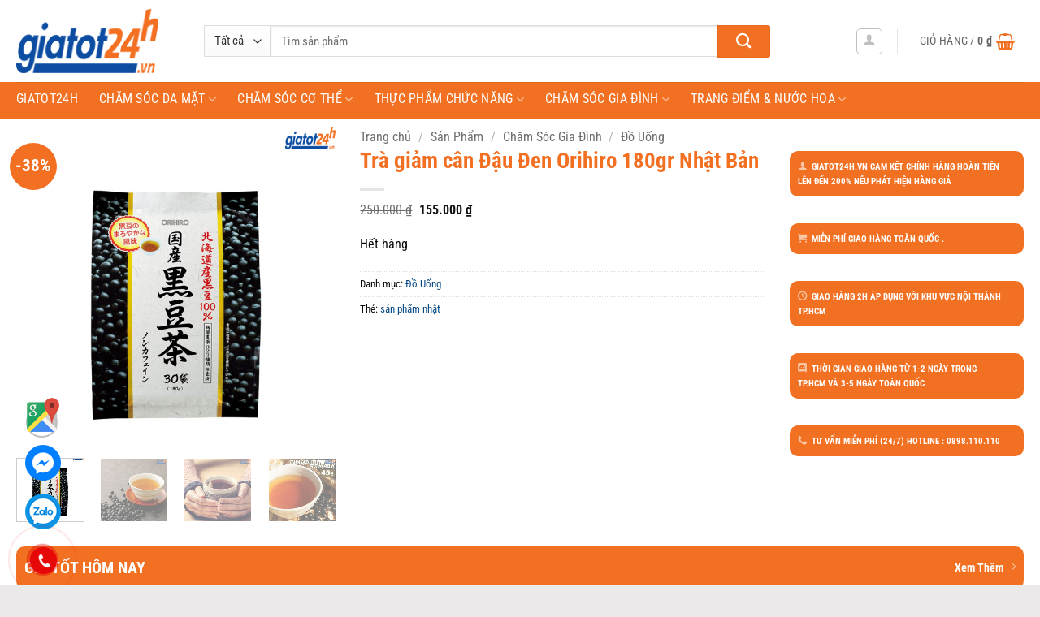

--- FILE ---
content_type: text/html
request_url: https://giatot24h.vn/tra-dau-den-orihiro-180gr-nhat-ban/
body_size: 27570
content:
<!DOCTYPE html>
<html lang="vi" prefix="og: https://ogp.me/ns#" class="loading-site no-js">
<head>
<meta charset="UTF-8" />
<link rel="profile" href="http://gmpg.org/xfn/11" />
<link rel="pingback" href="" />
<script>(function(html){html.className = html.className.replace(/\bno-js\b/,'js')})(document.documentElement);</script>
<meta name="viewport" content="width=device-width, initial-scale=1" />
<!-- Tối ưu hóa công cụ tìm kiếm bởi Rank Math PRO - https://rankmath.com/ -->
<title>Trà Đậu Đen Orihiro 180gr Nhật Bản [Chính Hãng]</title>
<meta name="description" content="Trà Đậu Đen Orihiro sử dụng 100% đậu đen từ Hokkaido chất lượng cao được rang kĩ và xay thô giúp bạn tạo ra một loại thức uống lành mạnh vừ"/>
<meta name="robots" content="follow, index, max-snippet:-1, max-video-preview:-1, max-image-preview:large"/>
<link rel="canonical" href="https://giatot24h.vn/tra-dau-den-orihiro-180gr-nhat-ban/" />
<meta name="keywords" content="Trà Đậu Đen Orihiro"/>
<meta property="og:locale" content="vi_VN" />
<meta property="og:type" content="product" />
<meta property="og:title" content="Trà Đậu Đen Orihiro 180gr Nhật Bản [Chính Hãng]" />
<meta property="og:description" content="Trà Đậu Đen Orihiro sử dụng 100% đậu đen từ Hokkaido chất lượng cao được rang kĩ và xay thô giúp bạn tạo ra một loại thức uống lành mạnh vừ" />
<meta property="og:url" content="https://giatot24h.vn/tra-dau-den-orihiro-180gr-nhat-ban/" />
<meta property="og:site_name" content="Giá tốt 24h — Mỹ phẩm, thực phẩm chức năng chính hãng giá tốt." />
<meta property="og:updated_time" content="2025-03-26T09:36:35+07:00" />
<meta property="og:image" content="https://giatot24h.vn/wp-content/uploads/2022/08/Tra-dau-den-orihiro-180gr.jpg" />
<meta property="og:image:secure_url" content="https://giatot24h.vn/wp-content/uploads/2022/08/Tra-dau-den-orihiro-180gr.jpg" />
<meta property="og:image:width" content="600" />
<meta property="og:image:height" content="600" />
<meta property="og:image:alt" content="trà đậu đen orihiro 180gr" />
<meta property="og:image:type" content="image/jpeg" />
<meta property="product:price:amount" content="155000" />
<meta property="product:price:currency" content="VND" />
<meta name="twitter:card" content="summary_large_image" />
<meta name="twitter:title" content="Trà Đậu Đen Orihiro 180gr Nhật Bản [Chính Hãng]" />
<meta name="twitter:description" content="Trà Đậu Đen Orihiro sử dụng 100% đậu đen từ Hokkaido chất lượng cao được rang kĩ và xay thô giúp bạn tạo ra một loại thức uống lành mạnh vừ" />
<meta name="twitter:site" content="@24hTot" />
<meta name="twitter:creator" content="@24hTot" />
<meta name="twitter:image" content="https://giatot24h.vn/wp-content/uploads/2022/08/Tra-dau-den-orihiro-180gr.jpg" />
<meta name="twitter:label1" content="Giá" />
<meta name="twitter:data1" content="155.000&nbsp;&#8363;" />
<meta name="twitter:label2" content="Tình trạng sẵn có" />
<meta name="twitter:data2" content="Hết hàng" />
<script type="application/ld+json" class="rank-math-schema-pro">{"@context":"https://schema.org","@graph":[{"@type":"Place","@id":"https://giatot24h.vn/#place","address":{"@type":"PostalAddress","streetAddress":"8 T\u00f4n Th\u1ea5t Thuy\u1ebft","addressLocality":"Ph\u01b0\u1eddng 18, QU\u1eadn 4","addressRegion":"Ho Chi Minh","postalCode":"700000","addressCountry":"Vietnam"}},{"@type":"Organization","@id":"https://giatot24h.vn/#organization","name":"Gi\u00e1 T\u1ed1t 24h \u2014 M\u1ef9 ph\u1ea9m, th\u1ef1c ph\u1ea9m ch\u1ee9c n\u0103ng ch\u00ednh h\u00e3ng gi\u00e1 t\u1ed1t.","url":"https://giatot24h.vn","sameAs":["https://www.facebook.com/giatot24h.vn","https://twitter.com/24hTot"],"email":"giat","address":{"@type":"PostalAddress","streetAddress":"8 T\u00f4n Th\u1ea5t Thuy\u1ebft","addressLocality":"Ph\u01b0\u1eddng 18, QU\u1eadn 4","addressRegion":"Ho Chi Minh","postalCode":"700000","addressCountry":"Vietnam"},"logo":{"@type":"ImageObject","@id":"https://giatot24h.vn/#logo","url":"https://giatot24h.vn/wp-content/uploads/2020/04/logo-giatot24h.jpg","contentUrl":"https://giatot24h.vn/wp-content/uploads/2020/04/logo-giatot24h.jpg","caption":"Gi\u00e1 t\u1ed1t 24h \u2014 M\u1ef9 ph\u1ea9m, th\u1ef1c ph\u1ea9m ch\u1ee9c n\u0103ng ch\u00ednh h\u00e3ng gi\u00e1 t\u1ed1t.","inLanguage":"vi","width":"512","height":"512"},"contactPoint":[{"@type":"ContactPoint","telephone":"+84938876077","contactType":"sales"}],"location":{"@id":"https://giatot24h.vn/#place"}},{"@type":"WebSite","@id":"https://giatot24h.vn/#website","url":"https://giatot24h.vn","name":"Gi\u00e1 t\u1ed1t 24h \u2014 M\u1ef9 ph\u1ea9m, th\u1ef1c ph\u1ea9m ch\u1ee9c n\u0103ng ch\u00ednh h\u00e3ng gi\u00e1 t\u1ed1t.","publisher":{"@id":"https://giatot24h.vn/#organization"},"inLanguage":"vi"},{"@type":"ImageObject","@id":"https://giatot24h.vn/wp-content/uploads/2022/08/Tra-dau-den-orihiro-180gr.jpg","url":"https://giatot24h.vn/wp-content/uploads/2022/08/Tra-dau-den-orihiro-180gr.jpg","width":"600","height":"600","caption":"tr\u00e0 \u0111\u1eadu \u0111en orihiro 180gr","inLanguage":"vi"},{"@type":"BreadcrumbList","@id":"https://giatot24h.vn/tra-dau-den-orihiro-180gr-nhat-ban/#breadcrumb","itemListElement":[{"@type":"ListItem","position":"1","item":{"@id":"https://giatot24h.vn","name":"Trang ch\u1ee7"}},{"@type":"ListItem","position":"2","item":{"@id":"https://giatot24h.vn/san-pham/","name":"S\u1ea3n Ph\u1ea9m"}},{"@type":"ListItem","position":"3","item":{"@id":"https://giatot24h.vn/do-uong/","name":"\u0110\u1ed3 U\u1ed1ng"}},{"@type":"ListItem","position":"4","item":{"@id":"https://giatot24h.vn/tra-dau-den-orihiro-180gr-nhat-ban/","name":"Tr\u00e0 gi\u1ea3m c\u00e2n \u0110\u1eadu \u0110en Orihiro 180gr Nh\u1eadt B\u1ea3n"}}]},{"@type":"ItemPage","@id":"https://giatot24h.vn/tra-dau-den-orihiro-180gr-nhat-ban/#webpage","url":"https://giatot24h.vn/tra-dau-den-orihiro-180gr-nhat-ban/","name":"Tr\u00e0 \u0110\u1eadu \u0110en Orihiro 180gr Nh\u1eadt B\u1ea3n [Ch\u00ednh H\u00e3ng]","datePublished":"2022-08-30T15:00:01+07:00","dateModified":"2025-03-26T09:36:35+07:00","isPartOf":{"@id":"https://giatot24h.vn/#website"},"primaryImageOfPage":{"@id":"https://giatot24h.vn/wp-content/uploads/2022/08/Tra-dau-den-orihiro-180gr.jpg"},"inLanguage":"vi","breadcrumb":{"@id":"https://giatot24h.vn/tra-dau-den-orihiro-180gr-nhat-ban/#breadcrumb"}},{"@type":"Product","name":"Tr\u00e0 \u0110\u1eadu \u0110en Orihiro 180gr Nh\u1eadt B\u1ea3n [Ch\u00ednh h\u00e3ng]","description":"Tr\u00e0 \u0110\u1eadu \u0110en Orihiro s\u1eed d\u1ee5ng 100% \u0111\u1eadu \u0111en t\u1eeb Hokkaido ch\u1ea5t l\u01b0\u1ee3ng cao \u0111\u01b0\u1ee3c rang k\u0129 v\u00e0 xay th\u00f4 gi\u00fap b\u1ea1n t\u1ea1o ra m\u1ed9t lo\u1ea1i th\u1ee9c u\u1ed1ng l\u00e0nh m\u1ea1nh v\u1eeb","category":"Ch\u0103m S\u00f3c Gia \u0110\u00ecnh &gt; \u0110\u1ed3 U\u1ed1ng","mainEntityOfPage":{"@id":"https://giatot24h.vn/tra-dau-den-orihiro-180gr-nhat-ban/#webpage"},"image":[{"@type":"ImageObject","url":"https://giatot24h.vn/wp-content/uploads/2022/08/Tra-dau-den-orihiro-180gr.jpg","height":"600","width":"600"},{"@type":"ImageObject","url":"https://giatot24h.vn/wp-content/uploads/2022/08/Tra-dau-den-orihiro-180gr-co-tot-khong.jpg","height":"600","width":"600"},{"@type":"ImageObject","url":"https://giatot24h.vn/wp-content/uploads/2022/08/Tra-dau-den-orihiro-180gr-co-ngon-khong.jpg","height":"600","width":"600"},{"@type":"ImageObject","url":"https://giatot24h.vn/wp-content/uploads/2022/08/Tra-dau-den-orihiro-180gr-gia-bao-nhieu.jpg","height":"600","width":"600"},{"@type":"ImageObject","url":"https://giatot24h.vn/wp-content/uploads/2022/08/Tra-dau-den-orihiro-180gr-mua-o-dau.jpg","height":"600","width":"600"}],"offers":{"@type":"Offer","price":"155000","priceCurrency":"VND","priceValidUntil":"2026-12-31","availability":"https://schema.org/OutOfStock","itemCondition":"NewCondition","url":"https://giatot24h.vn/tra-dau-den-orihiro-180gr-nhat-ban/","seller":{"@type":"Organization","@id":"https://giatot24h.vn/","name":"Gi\u00e1 t\u1ed1t 24h \u2014 M\u1ef9 ph\u1ea9m, th\u1ef1c ph\u1ea9m ch\u1ee9c n\u0103ng ch\u00ednh h\u00e3ng gi\u00e1 t\u1ed1t.","url":"https://giatot24h.vn","logo":"https://giatot24h.vn/wp-content/uploads/2020/04/logo-giatot24h.jpg"},"priceSpecification":{"price":"155000","priceCurrency":"VND","valueAddedTaxIncluded":"false"}},"@id":"https://giatot24h.vn/tra-dau-den-orihiro-180gr-nhat-ban/#richSnippet"}]}</script>
<!-- /Plugin SEO WordPress Rank Math -->
<link rel='prefetch' href='https://giatot24h.vn/wp-content/themes/flatsome/assets/js/flatsome.js?ver=e2eddd6c228105dac048' />
<link rel='prefetch' href='https://giatot24h.vn/wp-content/themes/flatsome/assets/js/chunk.slider.js?ver=3.20.4' />
<link rel='prefetch' href='https://giatot24h.vn/wp-content/themes/flatsome/assets/js/chunk.popups.js?ver=3.20.4' />
<link rel='prefetch' href='https://giatot24h.vn/wp-content/themes/flatsome/assets/js/chunk.tooltips.js?ver=3.20.4' />
<link rel='prefetch' href='https://giatot24h.vn/wp-content/themes/flatsome/assets/js/woocommerce.js?ver=1c9be63d628ff7c3ff4c' />
<link rel="alternate" type="application/rss+xml" title="Dòng thông tin Giá tốt 24h — Mỹ phẩm, thực phẩm chức năng chính hãng giá tốt. &raquo;" href="https://giatot24h.vn/feed/" />
<link rel="alternate" type="application/rss+xml" title="Giá tốt 24h — Mỹ phẩm, thực phẩm chức năng chính hãng giá tốt. &raquo; Dòng bình luận" href="https://giatot24h.vn/comments/feed/" />
<link rel="alternate" title="oNhúng (JSON)" type="application/json+oembed" href="https://giatot24h.vn/wp-json/oembed/1.0/embed?url=https%3A%2F%2Fgiatot24h.vn%2Ftra-dau-den-orihiro-180gr-nhat-ban%2F" />
<link rel="alternate" title="oNhúng (XML)" type="text/xml+oembed" href="https://giatot24h.vn/wp-json/oembed/1.0/embed?url=https%3A%2F%2Fgiatot24h.vn%2Ftra-dau-den-orihiro-180gr-nhat-ban%2F&#038;format=xml" />
<style id='wp-img-auto-sizes-contain-inline-css' type='text/css'>
img:is([sizes=auto i],[sizes^="auto," i]){contain-intrinsic-size:3000px 1500px}
/*# sourceURL=wp-img-auto-sizes-contain-inline-css */
</style>
<!-- <link rel='stylesheet' id='ftoc-css-css' href='https://giatot24h.vn/wp-content/plugins/foxtool/link/toc/foxtoc.css' type='text/css' media='all' /> -->
<!-- <link rel='stylesheet' id='photoswipe-css' href='https://giatot24h.vn/wp-content/plugins/woocommerce/assets/css/photoswipe/photoswipe.min.css' type='text/css' media='all' /> -->
<!-- <link rel='stylesheet' id='photoswipe-default-skin-css' href='https://giatot24h.vn/wp-content/plugins/woocommerce/assets/css/photoswipe/default-skin/default-skin.min.css' type='text/css' media='all' /> -->
<link rel="stylesheet" type="text/css" href="//giatot24h.vn/wp-content/cache/wpfc-minified/6o4b8v9f/3ufsc.css" media="all"/>
<style id='woocommerce-inline-inline-css' type='text/css'>
.woocommerce form .form-row .required { visibility: visible; }
/*# sourceURL=woocommerce-inline-inline-css */
</style>
<!-- <link rel='stylesheet' id='woocustom-reviews-css' href='https://giatot24h.vn/wp-content/plugins/woocommercer-reviews//css/woocustom-reviews.css?v=1.0.1&#038;ver=6.9' type='text/css' media='all' /> -->
<!-- <link rel='stylesheet' id='woocustom-magnific-popup-css-css' href='https://giatot24h.vn/wp-content/plugins/woocommercer-reviews//library/magnific-popup/magnific-popup.css?v=1.0.1&#038;ver=6.9' type='text/css' media='all' /> -->
<!-- <link rel='stylesheet' id='upw_theme_standard-css' href='https://giatot24h.vn/wp-content/plugins/ultimate-posts-widget/css/upw-theme-standard.min.css' type='text/css' media='all' /> -->
<!-- <link rel='stylesheet' id='flatsome-main-css' href='https://giatot24h.vn/wp-content/themes/flatsome/assets/css/flatsome.css' type='text/css' media='all' /> -->
<link rel="stylesheet" type="text/css" href="//giatot24h.vn/wp-content/cache/wpfc-minified/mjhb319x/3ufsc.css" media="all"/>
<style id='flatsome-main-inline-css' type='text/css'>
@font-face {
font-family: "fl-icons";
font-display: block;
src: url(https://giatot24h.vn/wp-content/themes/flatsome/assets/css/icons/fl-icons.eot?v=3.20.4);
src:
url(https://giatot24h.vn/wp-content/themes/flatsome/assets/css/icons/fl-icons.eot#iefix?v=3.20.4) format("embedded-opentype"),
url(https://giatot24h.vn/wp-content/themes/flatsome/assets/css/icons/fl-icons.woff2?v=3.20.4) format("woff2"),
url(https://giatot24h.vn/wp-content/themes/flatsome/assets/css/icons/fl-icons.ttf?v=3.20.4) format("truetype"),
url(https://giatot24h.vn/wp-content/themes/flatsome/assets/css/icons/fl-icons.woff?v=3.20.4) format("woff"),
url(https://giatot24h.vn/wp-content/themes/flatsome/assets/css/icons/fl-icons.svg?v=3.20.4#fl-icons) format("svg");
}
/*# sourceURL=flatsome-main-inline-css */
</style>
<!-- <link rel='stylesheet' id='flatsome-shop-css' href='https://giatot24h.vn/wp-content/themes/flatsome/assets/css/flatsome-shop.css' type='text/css' media='all' /> -->
<link rel="stylesheet" type="text/css" href="//giatot24h.vn/wp-content/cache/wpfc-minified/2cplf836/3ufsa.css" media="all"/>
<script src='//giatot24h.vn/wp-content/cache/wpfc-minified/d32lxclq/3ufsa.js' type="text/javascript"></script>
<!-- <script type="text/javascript" defer='defer' src="https://giatot24h.vn/wp-content/plugins/foxtool/link/smooth-scroll.min.js" id="smooth-scroll-js"></script> -->
<!-- <script type="text/javascript" src="https://giatot24h.vn/wp-includes/js/jquery/jquery.min.js" id="jquery-core-js"></script> -->
<!-- <script type="text/javascript" defer='defer' src="https://giatot24h.vn/wp-content/plugins/foxtool/link/index.js" id="index-ft-js"></script> -->
<!-- <script type="text/javascript" defer='defer' src="https://giatot24h.vn/wp-content/plugins/woocommerce/assets/js/jquery-blockui/jquery.blockUI.min.js" id="wc-jquery-blockui-js" data-wp-strategy="defer"></script> -->
<script type="text/javascript" id="wc-add-to-cart-js-extra">
/* <![CDATA[ */
var wc_add_to_cart_params = {"ajax_url":"/wp-admin/admin-ajax.php","wc_ajax_url":"/?wc-ajax=%%endpoint%%","i18n_view_cart":"Xem gi\u1ecf h\u00e0ng","cart_url":"https://giatot24h.vn/gio-hang/","is_cart":"","cart_redirect_after_add":"no"};
//# sourceURL=wc-add-to-cart-js-extra
/* ]]> */
</script>
<script src='//giatot24h.vn/wp-content/cache/wpfc-minified/er4soarm/3ufsc.js' type="text/javascript"></script>
<!-- <script type="text/javascript" defer='defer' src="https://giatot24h.vn/wp-content/plugins/woocommerce/assets/js/frontend/add-to-cart.min.js" id="wc-add-to-cart-js" defer="defer" data-wp-strategy="defer"></script> -->
<!-- <script type="text/javascript" defer='defer' src="https://giatot24h.vn/wp-content/plugins/woocommerce/assets/js/photoswipe/photoswipe.min.js" id="wc-photoswipe-js" defer="defer" data-wp-strategy="defer"></script> -->
<!-- <script type="text/javascript" defer='defer' src="https://giatot24h.vn/wp-content/plugins/woocommerce/assets/js/photoswipe/photoswipe-ui-default.min.js" id="wc-photoswipe-ui-default-js" defer="defer" data-wp-strategy="defer"></script> -->
<script type="text/javascript" id="wc-single-product-js-extra">
/* <![CDATA[ */
var wc_single_product_params = {"i18n_required_rating_text":"Vui l\u00f2ng ch\u1ecdn m\u1ed9t m\u1ee9c \u0111\u00e1nh gi\u00e1","i18n_rating_options":["1 tr\u00ean 5 sao","2 tr\u00ean 5 sao","3 tr\u00ean 5 sao","4 tr\u00ean 5 sao","5 tr\u00ean 5 sao"],"i18n_product_gallery_trigger_text":"Xem th\u01b0 vi\u1ec7n \u1ea3nh to\u00e0n m\u00e0n h\u00ecnh","review_rating_required":"yes","flexslider":{"rtl":false,"animation":"slide","smoothHeight":true,"directionNav":false,"controlNav":"thumbnails","slideshow":false,"animationSpeed":500,"animationLoop":false,"allowOneSlide":false},"zoom_enabled":"","zoom_options":[],"photoswipe_enabled":"1","photoswipe_options":{"shareEl":false,"closeOnScroll":false,"history":false,"hideAnimationDuration":0,"showAnimationDuration":0},"flexslider_enabled":""};
//# sourceURL=wc-single-product-js-extra
/* ]]> */
</script>
<script src='//giatot24h.vn/wp-content/cache/wpfc-minified/qu5i0rzv/3ufsc.js' type="text/javascript"></script>
<!-- <script type="text/javascript" defer='defer' src="https://giatot24h.vn/wp-content/plugins/woocommerce/assets/js/frontend/single-product.min.js" id="wc-single-product-js" defer="defer" data-wp-strategy="defer"></script> -->
<!-- <script type="text/javascript" defer='defer' src="https://giatot24h.vn/wp-content/plugins/woocommerce/assets/js/js-cookie/js.cookie.min.js" id="wc-js-cookie-js" data-wp-strategy="defer"></script> -->
<!-- <script type="text/javascript" defer='defer' src="https://giatot24h.vn/wp-content/plugins/woocommercer-reviews//library/jquery.validate.min.js" id="jquery.validate-js-js"></script> -->
<!-- <script type="text/javascript" defer='defer' src="https://giatot24h.vn/wp-content/plugins/woocommercer-reviews//library/magnific-popup/magnific-popup.js" id="woocustom-magnific-popup-script-js"></script> -->
<script type="text/javascript" id="woocustom-reviews-script-js-extra">
/* <![CDATA[ */
var woocustom_reviews = {"ajaxurl":"https://giatot24h.vn/wp-admin/admin-ajax.php","siteurl":"https://giatot24h.vn","woocustom_length":"0","woocustom_length_rv":"10","woocustom_required_text":"Vui l\u00f2ng nh\u1eadp v\u00e0o n\u1ed9i dung b\u00ecnh lu\u1eadn","email_required_text":"Email l\u00e0 b\u1eaft bu\u1ed9c!","file_format_text":"\u003Cstrong\u003EL\u1ed7i:\u003C/strong\u003E H\u00ecnh \u1ea3nh ch\u01b0a \u0111\u00fang \u0111\u1ecbnh d\u1ea1ng. Ch\u1ec9 cho ph\u00e9p jpg/png/gif","file_length_text":"Ch\u1ec9 cho ph\u00e9p upload 3 h\u00ecnh \u1ea3nh","file_size_text":"L\u1ed7i: H\u00ecnh \u1ea3nh t\u1ea3i l\u00ean v\u01b0\u1ee3t qu\u00e1 gi\u1edbi h\u1ea1n cho ph\u00e9p \u003C= 500KB","img_size":"512000","img_size_text":"500KB","minlength_text":"N\u1ed9i dung c\u1ea7n \u00edt nh\u1ea5t 0 k\u00ed t\u1ef1","minlength_rv_text":"N\u1ed9i dung c\u1ea7n \u00edt nh\u1ea5t 10 k\u00ed t\u1ef1","minlength_text2":"k\u00ed t\u1ef1 (T\u1ed1i thi\u1ec3u 10)","name_required_text":"T\u00ean c\u1ee7a b\u1ea1n l\u00e0 b\u1eaft bu\u1ed9c","number_img_upload":"3","phone_required_text":"S\u0110T l\u00e0 b\u1eaft bu\u1ed9c","phone_format_text":"S\u0110T kh\u00f4ng \u0111\u00fang","phone_minlength_text":"\u0110\u1ed9 d\u00e0i t\u1ed1i thi\u1ec3u l\u00e0 8","phone_maxlength_text":"\u0110\u1ed9 d\u00e0i t\u1ed1i \u0111a l\u00e0 15 s\u1ed1","review_success":"\u0110\u0103ng \u0111\u00e1nh gi\u00e1 th\u00e0nh c\u00f4ng!","comment_success":"G\u1eedi c\u00e2u h\u1ecfi th\u00e0nh c\u00f4ng!","star_1":"R\u1ea5t t\u1ec7","star_2":"T\u1ec7","star_3":"B\u00ecnh th\u01b0\u1eddng","star_4":"T\u1ed1t","star_5":"R\u1ea5t t\u1ed1t","woocustom_reviews_options":{"img_size":"512000","number_img_upload":"3","woocustom_length":"0","review_pos":"","review_pos_action":"","review_priority":"99","label_review":"","show_date":"2","show_like":"1","show_avatar_review":"1","show_sold":"1","active_name_phone":"2","hidden_phone_reviews":"","active_field_email_review":"","rv_style":"woocustom-style2","allow_comments_continuously":"2","show_woocustom":"1","woocustom_number":"5","woocustom_length_rv":"10","woocustom_phone":"","active_field_email":""}};
//# sourceURL=woocustom-reviews-script-js-extra
/* ]]> */
</script>
<script src='//giatot24h.vn/wp-content/cache/wpfc-minified/ffatqg1x/3ufsc.js' type="text/javascript"></script>
<!-- <script type="text/javascript" defer='defer' src="https://giatot24h.vn/wp-content/plugins/woocommercer-reviews//js/woocustom-reviews.js?v=1.0.1&amp;ver=6.9" id="woocustom-reviews-script-js"></script> -->
<link rel="https://api.w.org/" href="https://giatot24h.vn/wp-json/" /><link rel="alternate" title="JSON" type="application/json" href="https://giatot24h.vn/wp-json/wp/v2/product/19814" /><link rel='shortlink' href='https://giatot24h.vn/?p=19814' />
<style type="text/css">
.inline-block-important {
display: inline-block!important;
}
.count.inline-block-important {
vertical-align: 10px;
margin-left: 3px;
}
.js-star-rating{
display: none;
}
</style>
<meta name="google-site-verification" content="aI-B5OSFXYzqeiMZuvcnMvFQXX0IKQCvJnSXNIEpvyg" />	<noscript><style>.woocommerce-product-gallery{ opacity: 1 !important; }</style></noscript>
<script type="text/javascript" id="google_gtagjs" src="https://www.googletagmanager.com/gtag/js?id=G-LWPB7F6PGW" async="async"></script>
<script type="text/javascript" id="google_gtagjs-inline">
/* <![CDATA[ */
window.dataLayer = window.dataLayer || [];function gtag(){dataLayer.push(arguments);}gtag('js', new Date());gtag('config', 'G-LWPB7F6PGW', {} );
/* ]]> */
</script>
<link rel="icon" href="https://giatot24h.vn/wp-content/uploads/2020/04/cropped-logo-giatot24h-32x32.jpg" sizes="32x32" />
<link rel="icon" href="https://giatot24h.vn/wp-content/uploads/2020/04/cropped-logo-giatot24h-192x192.jpg" sizes="192x192" />
<link rel="apple-touch-icon" href="https://giatot24h.vn/wp-content/uploads/2020/04/cropped-logo-giatot24h-180x180.jpg" />
<meta name="msapplication-TileImage" content="https://giatot24h.vn/wp-content/uploads/2020/04/cropped-logo-giatot24h-270x270.jpg" />
<style id="custom-css" type="text/css">:root {--primary-color: #f36f21;--fs-color-primary: #f36f21;--fs-color-secondary: #f36f21;--fs-color-success: #627D47;--fs-color-alert: #b20000;--fs-color-base: #0a0a0a;--fs-experimental-link-color: #074986;--fs-experimental-link-color-hover: #f66d17;}.tooltipster-base {--tooltip-color: #fff;--tooltip-bg-color: #000;}.off-canvas-right .mfp-content, .off-canvas-left .mfp-content {--drawer-width: 300px;}.off-canvas .mfp-content.off-canvas-cart {--drawer-width: 360px;}html{background-color:#ebe9e9!important;}.container-width, .full-width .ubermenu-nav, .container, .row{max-width: 1270px}.row.row-collapse{max-width: 1240px}.row.row-small{max-width: 1262.5px}.row.row-large{max-width: 1300px}.header-main{height: 101px}#logo img{max-height: 101px}#logo{width:201px;}#logo img{padding:11px 0;}.header-bottom{min-height: 37px}.header-top{min-height: 20px}.transparent .header-main{height: 241px}.transparent #logo img{max-height: 241px}.has-transparent + .page-title:first-of-type,.has-transparent + #main > .page-title,.has-transparent + #main > div > .page-title,.has-transparent + #main .page-header-wrapper:first-of-type .page-title{padding-top: 291px;}.header.show-on-scroll,.stuck .header-main{height:70px!important}.stuck #logo img{max-height: 70px!important}.search-form{ width: 87%;}.header-bg-color {background-color: rgba(255,255,255,0.9)}.header-bottom {background-color: #f27022}.header-main .nav > li > a{line-height: 34px }.stuck .header-main .nav > li > a{line-height: 50px }.header-bottom-nav > li > a{line-height: 22px }@media (max-width: 549px) {.header-main{height: 70px}#logo img{max-height: 70px}}.nav-dropdown{font-size:100%}h1,h2,h3,h4,h5,h6,.heading-font{color: #f36f21;}body{font-size: 100%;}@media screen and (max-width: 549px){body{font-size: 100%;}}body{font-family: "Roboto Condensed", sans-serif;}body {font-weight: 400;font-style: normal;}.nav > li > a {font-family: "Roboto Condensed", sans-serif;}.mobile-sidebar-levels-2 .nav > li > ul > li > a {font-family: "Roboto Condensed", sans-serif;}.nav > li > a,.mobile-sidebar-levels-2 .nav > li > ul > li > a {font-weight: 400;font-style: normal;}h1,h2,h3,h4,h5,h6,.heading-font, .off-canvas-center .nav-sidebar.nav-vertical > li > a{font-family: "Roboto Condensed", sans-serif;}h1,h2,h3,h4,h5,h6,.heading-font,.banner h1,.banner h2 {font-weight: 700;font-style: normal;}.alt-font{font-family: Roboto, sans-serif;}.alt-font {font-weight: 400!important;font-style: normal!important;}.header:not(.transparent) .header-bottom-nav.nav > li > a{color: #ffffff;}.header:not(.transparent) .header-bottom-nav.nav > li > a:hover,.header:not(.transparent) .header-bottom-nav.nav > li.active > a,.header:not(.transparent) .header-bottom-nav.nav > li.current > a,.header:not(.transparent) .header-bottom-nav.nav > li > a.active,.header:not(.transparent) .header-bottom-nav.nav > li > a.current{color: #1d71ab;}.header-bottom-nav.nav-line-bottom > li > a:before,.header-bottom-nav.nav-line-grow > li > a:before,.header-bottom-nav.nav-line > li > a:before,.header-bottom-nav.nav-box > li > a:hover,.header-bottom-nav.nav-box > li.active > a,.header-bottom-nav.nav-pills > li > a:hover,.header-bottom-nav.nav-pills > li.active > a{color:#FFF!important;background-color: #1d71ab;}.current .breadcrumb-step, [data-icon-label]:after, .button#place_order,.button.checkout,.checkout-button,.single_add_to_cart_button.button, .sticky-add-to-cart-select-options-button{background-color: #f36f21!important }.has-equal-box-heights .box-image {padding-top: 100%;}.badge-inner.on-sale{background-color: #f36f21}@media screen and (min-width: 550px){.products .box-vertical .box-image{min-width: 300px!important;width: 300px!important;}}.footer-1{background-color: #0c4da2}.absolute-footer, html{background-color: #0c4da2}.nav-vertical-fly-out > li + li {border-top-width: 1px; border-top-style: solid;}/* Custom CSS */#theh1{display:none;}p.name.product-title a {overflow: hidden;text-overflow: ellipsis;display: -webkit-box;-webkit-box-orient: vertical;-webkit-line-clamp: 3;height: 60px;padding-right: 5px;padding-left: 5px;}/*p.form-row-first, p.form-row-last{width:100%}.woocommerce-billing-fields input{margin-bottom:0}#customer_details label{font-weight: normal; font-size: 15px; color:#950303}*/.label-new.menu-item > a:after{content:"Mới";}.label-hot.menu-item > a:after{content:"Nổi bật";}.label-sale.menu-item > a:after{content:"Giảm giá";}.label-popular.menu-item > a:after{content:"Phổ biến";}</style>		<style type="text/css" id="wp-custom-css">
.sub-menu{
display:block;
position: absolute;
margin-top: 0px;
padding-left:20px;
padding: 0;
background: #fff;
}
.ux-menu{
margin-left:20px;
}
.section-title-normal{
border-bottom:none;
}
.section-title-normal span {
border-bottom:2px solid #00a651;
color:#f36f21;
}
.footer-1 {
color:#fff;
}
/**menu-nav*/
#wide-nav>.flex-row>.flex-left {
width: 100%;
height:45px;
}
#menu-chinh-sach a{
color:white;
}
/**điều chỉnh thanh tìm kiếm*/
.nav>li.html{
font-size:.99em;
}
/** khung search*/
.searchform-wrapper .searchform .button.icon {
height: 40px;
width: 65px;
border-top-right-radius: 3px;
border-bottom-right-radius: 3px;
background: #f27022;
}
.icon-shopping-basket{
color:#f27022;
}
.banner{
float:right;
margin-top:-91px;
margin-right:5px
}
/** fb,zalo,hotline*/
.hotline-phone-ring-wrap {
position: fixed;
bottom: -27px;
left: 0px;
z-index: 999999;
}
.hotline-phone-ring {
position: relative;
visibility: visible;
background-color: transparent;
width: 110px;
height: 110px;
cursor: pointer;
z-index: 11;
-webkit-backface-visibility: hidden;
-webkit-transform: translateZ(0);
transition: visibility .5s;
left: 0;
bottom: 0;
display: block;
}
.hotline-phone-ring-circle {
width: 85px;
height: 85px;
top: 10px;
left: 10px;
position: absolute;
background-color: transparent;
border-radius: 100%;
border: 2px solid #e60808;
-webkit-animation: phonering-alo-circle-anim 1.2s infinite ease-in-out;
animation: phonering-alo-circle-anim 1.2s infinite ease-in-out;
transition: all .5s;
-webkit-transform-origin: 50% 50%;
-ms-transform-origin: 50% 50%;
transform-origin: 50% 50%;
opacity: 0.5;
}
.hotline-phone-ring-circle-fill {
width: 55px;
height: 55px;
top: 25px;
left: 25px;
position: absolute;
background-color: rgba(230, 8, 8, 0.7);
border-radius: 100%;
border: 2px solid transparent;
-webkit-animation: phonering-alo-circle-fill-anim 2.3s infinite ease-in-out;
animation: phonering-alo-circle-fill-anim 2.3s infinite ease-in-out;
transition: all .5s;
-webkit-transform-origin: 50% 50%;
-ms-transform-origin: 50% 50%;
transform-origin: 50% 50%;
}
.hotline-phone-ring-img-circle {
background-color: #e60808;
width: 33px;
height: 33px;
top: 37px;
left: 37px;
position: absolute;
background-size: 20px;
border-radius: 100%;
border: 2px solid transparent;
-webkit-animation: phonering-alo-circle-img-anim 1s infinite ease-in-out;
animation: phonering-alo-circle-img-anim 1s infinite ease-in-out;
-webkit-transform-origin: 50% 50%;
-ms-transform-origin: 50% 50%;
transform-origin: 50% 50%;
display: -webkit-box;
display: -webkit-flex;
display: -ms-flexbox;
display: flex;
align-items: center;
justify-content: center;
}
.hotline-phone-ring-img-circle .pps-btn-img {
display: -webkit-box;
display: -webkit-flex;
display: -ms-flexbox;
display: flex;
}
.hotline-phone-ring-img-circle .pps-btn-img img {
width: 20px;
height: 20px;
}
.hotline-bar {
position: absolute;
background: rgba(230, 8, 8, 0.75);
height: 40px;
width: 180px;
line-height: 40px;
border-radius: 3px;
padding: 0 10px;
background-size: 100%;
cursor: pointer;
transition: all 0.8s;
-webkit-transition: all 0.8s;
z-index: 9;
box-shadow: 0 14px 28px rgba(0, 0, 0, 0.25), 0 10px 10px rgba(0, 0, 0, 0.1);
border-radius: 50px !important;
/* width: 175px !important; */
left: 33px;
bottom: 37px;
}
.hotline-bar > a {
color: #fff;
text-decoration: none;
font-size: 15px;
font-weight: bold;
text-indent: 50px;
display: block;
letter-spacing: 1px;
line-height: 40px;
font-family: Arial;
}
.hotline-bar > a:hover,
.hotline-bar > a:active {
color: #fff;
}
@-webkit-keyframes phonering-alo-circle-anim {
0% {
-webkit-transform: rotate(0) scale(0.5) skew(1deg);
-webkit-opacity: 0.1;
}
30% {
-webkit-transform: rotate(0) scale(0.7) skew(1deg);
-webkit-opacity: 0.5;
}
100% {
-webkit-transform: rotate(0) scale(1) skew(1deg);
-webkit-opacity: 0.1;
}
}
@-webkit-keyframes phonering-alo-circle-fill-anim {
0% {
-webkit-transform: rotate(0) scale(0.7) skew(1deg);
opacity: 0.6;
}
50% {
-webkit-transform: rotate(0) scale(1) skew(1deg);
opacity: 0.6;
}
100% {
-webkit-transform: rotate(0) scale(0.7) skew(1deg);
opacity: 0.6;
}
}
@-webkit-keyframes phonering-alo-circle-img-anim {
0% {
-webkit-transform: rotate(0) scale(1) skew(1deg);
}
10% {
-webkit-transform: rotate(-25deg) scale(1) skew(1deg);
}
20% {
-webkit-transform: rotate(25deg) scale(1) skew(1deg);
}
30% {
-webkit-transform: rotate(-25deg) scale(1) skew(1deg);
}
40% {
-webkit-transform: rotate(25deg) scale(1) skew(1deg);
}
50% {
-webkit-transform: rotate(0) scale(1) skew(1deg);
}
100% {
-webkit-transform: rotate(0) scale(1) skew(1deg);
}
}
@media (max-width: 768px) {
.hotline-bar {
display: none;
}
}
.social-button{
display: inline-grid;
position: fixed;
background-color:rgba(255,255,255,0) !important;
bottom: 60px;
left:30px;
min-width: 45px;
text-align: center;
z-index: 99999;
}
.social-button-content{
display: inline-grid;   
}
.social-button a {padding:8px 0;cursor: pointer;position: relative;}
.social-button i{
width: 40px;
height: 40px;
background: #F05A5E;
color: #fff;
border-radius: 100%;
font-size: 20px;
text-align: center;
line-height: 1.9;
position: relative;
z-index: 999;
}
.social-button span{
display: none;
}
.mes:hover > span, .zalo:hover > span{display: block}
.social-button a span {
border-radius: 2px;
text-align: center;
background: #ffffff;
padding: 9px;
display: none;
width: 180px;
margin-right: 10px;
position: absolute;
color: #ffffff;
z-index: 999;
top: 9px;
right: 20px;
}
@media  (max-width: 480px) {
.social-button-content{
display:block;
}
.social-button-content a{
bottom: -55px;
left:60px;
margin-left:50px;
}
.hotline-phone-ring-wrap{
bottom:-30px;
}
}
/** tùy chỉnh khung giảm giá*/
.top{
margin-top:20px;
}
\** hiển thị *\
.section-title-normal {
margin-bottom: 20px;
border-bottom: 0;
border-radius: 5px;
}
.section-title-normal {
background: #f27022;
border:2px ;
border-radius:10px;
}.section-title-normal b {
display: none;
}.section-title-normal span {
margin-right: 15px;
padding-bottom: 0;
border-bottom: 0;
margin-bottom: 0;
font-size: 20px;
color: white!important;
padding: 10px;
}span.hdevvn-show-cats li {
display: block;
width: auto;
float: left;
margin: 0 8px;
}span.hdevvn-show-cats li a {
font-size: 15px;
text-transform: none;
font-weight: 400;
margin-right: 0!important;
padding-left: 10px;
}.section-title a {
font-size: 14px;
margin-left: auto;
color: white;
margin-right: 10px;
}
/** ẩn dt */
@media  (max-width: 780px) {
.hdevvn-show-cats {
display: none;
}
}
.banner{
float:right;
margin-top:-92px;
margin-right:5px;
margin-left:5px;
}
/** hiển thị số lượng bán*/
.flash-sale-process-isures{
width: 100%;
height: 16px;
background: url(https://giatot24h.vn/wp-content/uploads/2021/12/thanhlua-giatot24h.png) 0 100% no-repeat;
background-size: cover;
position: relative;
border-radius: 8px;
margin: 5px 0;
}
.flash-sale-process_bought{
background: #002bff73;
overflow: hidden;
bottom: 0;
right: 0;
position: absolute;
z-index: 1;
height: 16px;
border-radius: 8px;
}
.flash-sale-process_fire{
background: url(https://giatot24h.vn/wp-content/uploads/2021/12/lua-giatot24h.png) 0 no-repeat;
width: 18px;
height: 21px;
background-size: contain;
position: absolute;
left: 3px;
top: -6px;
}
.flash-sale-process-bar_text.stock{
text-transform: uppercase;
font-size: 12px;
color: #fff;
text-align: center;
position: relative;
z-index: 2;
}
.flash-sale-complete-wapper{
width: 100%;
background: transparent;
overflow: hidden;
bottom: 0;
right: 0;
position: absolute;
z-index: 1;
height: 16px;
border-radius: 8px;
}
.flash-sale-bought-size{
position: absolute;
width: 100%;
height: 100%;
background: #ffbda6;
}
.flash-sale-sizer-stock{
background: #fff;
float: right;
position: relative;
height: 18px;
}
/**khung sp*/
.product-small.box{
border: 1px solid #d9d9d9;
padding: 10px;
background: #fff;
margin-bottom: 10px;
} 
@media  (max-width: 780px) {
.product-small.box{
height:350px;
}
/* PART 1 - Before Lazy Load */
img[data-lazyloaded]{
opacity: 0;
}
/* PART 2 - Upon Lazy Load */
img.litespeed-loaded{
-webkit-transition: opacity .5s linear 0.2s;
-moz-transition: opacity .5s linear 0.2s;
transition: opacity .5s linear 0.2s;
opacity: 1;
}		</style>
<style id="kirki-inline-styles">/* cyrillic-ext */
@font-face {
font-family: 'Roboto Condensed';
font-style: normal;
font-weight: 400;
font-display: swap;
src: url(https://giatot24h.vn/wp-content/fonts/roboto-condensed/ieVl2ZhZI2eCN5jzbjEETS9weq8-19-7DRs5.woff2) format('woff2');
unicode-range: U+0460-052F, U+1C80-1C8A, U+20B4, U+2DE0-2DFF, U+A640-A69F, U+FE2E-FE2F;
}
/* cyrillic */
@font-face {
font-family: 'Roboto Condensed';
font-style: normal;
font-weight: 400;
font-display: swap;
src: url(https://giatot24h.vn/wp-content/fonts/roboto-condensed/ieVl2ZhZI2eCN5jzbjEETS9weq8-19a7DRs5.woff2) format('woff2');
unicode-range: U+0301, U+0400-045F, U+0490-0491, U+04B0-04B1, U+2116;
}
/* greek-ext */
@font-face {
font-family: 'Roboto Condensed';
font-style: normal;
font-weight: 400;
font-display: swap;
src: url(https://giatot24h.vn/wp-content/fonts/roboto-condensed/ieVl2ZhZI2eCN5jzbjEETS9weq8-1967DRs5.woff2) format('woff2');
unicode-range: U+1F00-1FFF;
}
/* greek */
@font-face {
font-family: 'Roboto Condensed';
font-style: normal;
font-weight: 400;
font-display: swap;
src: url(https://giatot24h.vn/wp-content/fonts/roboto-condensed/ieVl2ZhZI2eCN5jzbjEETS9weq8-19G7DRs5.woff2) format('woff2');
unicode-range: U+0370-0377, U+037A-037F, U+0384-038A, U+038C, U+038E-03A1, U+03A3-03FF;
}
/* vietnamese */
@font-face {
font-family: 'Roboto Condensed';
font-style: normal;
font-weight: 400;
font-display: swap;
src: url(https://giatot24h.vn/wp-content/fonts/roboto-condensed/ieVl2ZhZI2eCN5jzbjEETS9weq8-1927DRs5.woff2) format('woff2');
unicode-range: U+0102-0103, U+0110-0111, U+0128-0129, U+0168-0169, U+01A0-01A1, U+01AF-01B0, U+0300-0301, U+0303-0304, U+0308-0309, U+0323, U+0329, U+1EA0-1EF9, U+20AB;
}
/* latin-ext */
@font-face {
font-family: 'Roboto Condensed';
font-style: normal;
font-weight: 400;
font-display: swap;
src: url(https://giatot24h.vn/wp-content/fonts/roboto-condensed/ieVl2ZhZI2eCN5jzbjEETS9weq8-19y7DRs5.woff2) format('woff2');
unicode-range: U+0100-02BA, U+02BD-02C5, U+02C7-02CC, U+02CE-02D7, U+02DD-02FF, U+0304, U+0308, U+0329, U+1D00-1DBF, U+1E00-1E9F, U+1EF2-1EFF, U+2020, U+20A0-20AB, U+20AD-20C0, U+2113, U+2C60-2C7F, U+A720-A7FF;
}
/* latin */
@font-face {
font-family: 'Roboto Condensed';
font-style: normal;
font-weight: 400;
font-display: swap;
src: url(https://giatot24h.vn/wp-content/fonts/roboto-condensed/ieVl2ZhZI2eCN5jzbjEETS9weq8-19K7DQ.woff2) format('woff2');
unicode-range: U+0000-00FF, U+0131, U+0152-0153, U+02BB-02BC, U+02C6, U+02DA, U+02DC, U+0304, U+0308, U+0329, U+2000-206F, U+20AC, U+2122, U+2191, U+2193, U+2212, U+2215, U+FEFF, U+FFFD;
}
/* cyrillic-ext */
@font-face {
font-family: 'Roboto Condensed';
font-style: normal;
font-weight: 700;
font-display: swap;
src: url(https://giatot24h.vn/wp-content/fonts/roboto-condensed/ieVl2ZhZI2eCN5jzbjEETS9weq8-19-7DRs5.woff2) format('woff2');
unicode-range: U+0460-052F, U+1C80-1C8A, U+20B4, U+2DE0-2DFF, U+A640-A69F, U+FE2E-FE2F;
}
/* cyrillic */
@font-face {
font-family: 'Roboto Condensed';
font-style: normal;
font-weight: 700;
font-display: swap;
src: url(https://giatot24h.vn/wp-content/fonts/roboto-condensed/ieVl2ZhZI2eCN5jzbjEETS9weq8-19a7DRs5.woff2) format('woff2');
unicode-range: U+0301, U+0400-045F, U+0490-0491, U+04B0-04B1, U+2116;
}
/* greek-ext */
@font-face {
font-family: 'Roboto Condensed';
font-style: normal;
font-weight: 700;
font-display: swap;
src: url(https://giatot24h.vn/wp-content/fonts/roboto-condensed/ieVl2ZhZI2eCN5jzbjEETS9weq8-1967DRs5.woff2) format('woff2');
unicode-range: U+1F00-1FFF;
}
/* greek */
@font-face {
font-family: 'Roboto Condensed';
font-style: normal;
font-weight: 700;
font-display: swap;
src: url(https://giatot24h.vn/wp-content/fonts/roboto-condensed/ieVl2ZhZI2eCN5jzbjEETS9weq8-19G7DRs5.woff2) format('woff2');
unicode-range: U+0370-0377, U+037A-037F, U+0384-038A, U+038C, U+038E-03A1, U+03A3-03FF;
}
/* vietnamese */
@font-face {
font-family: 'Roboto Condensed';
font-style: normal;
font-weight: 700;
font-display: swap;
src: url(https://giatot24h.vn/wp-content/fonts/roboto-condensed/ieVl2ZhZI2eCN5jzbjEETS9weq8-1927DRs5.woff2) format('woff2');
unicode-range: U+0102-0103, U+0110-0111, U+0128-0129, U+0168-0169, U+01A0-01A1, U+01AF-01B0, U+0300-0301, U+0303-0304, U+0308-0309, U+0323, U+0329, U+1EA0-1EF9, U+20AB;
}
/* latin-ext */
@font-face {
font-family: 'Roboto Condensed';
font-style: normal;
font-weight: 700;
font-display: swap;
src: url(https://giatot24h.vn/wp-content/fonts/roboto-condensed/ieVl2ZhZI2eCN5jzbjEETS9weq8-19y7DRs5.woff2) format('woff2');
unicode-range: U+0100-02BA, U+02BD-02C5, U+02C7-02CC, U+02CE-02D7, U+02DD-02FF, U+0304, U+0308, U+0329, U+1D00-1DBF, U+1E00-1E9F, U+1EF2-1EFF, U+2020, U+20A0-20AB, U+20AD-20C0, U+2113, U+2C60-2C7F, U+A720-A7FF;
}
/* latin */
@font-face {
font-family: 'Roboto Condensed';
font-style: normal;
font-weight: 700;
font-display: swap;
src: url(https://giatot24h.vn/wp-content/fonts/roboto-condensed/ieVl2ZhZI2eCN5jzbjEETS9weq8-19K7DQ.woff2) format('woff2');
unicode-range: U+0000-00FF, U+0131, U+0152-0153, U+02BB-02BC, U+02C6, U+02DA, U+02DC, U+0304, U+0308, U+0329, U+2000-206F, U+20AC, U+2122, U+2191, U+2193, U+2212, U+2215, U+FEFF, U+FFFD;
}/* cyrillic-ext */
@font-face {
font-family: 'Roboto';
font-style: normal;
font-weight: 400;
font-stretch: 100%;
font-display: swap;
src: url(https://giatot24h.vn/wp-content/fonts/roboto/KFOMCnqEu92Fr1ME7kSn66aGLdTylUAMQXC89YmC2DPNWubEbVmZiArmlw.woff2) format('woff2');
unicode-range: U+0460-052F, U+1C80-1C8A, U+20B4, U+2DE0-2DFF, U+A640-A69F, U+FE2E-FE2F;
}
/* cyrillic */
@font-face {
font-family: 'Roboto';
font-style: normal;
font-weight: 400;
font-stretch: 100%;
font-display: swap;
src: url(https://giatot24h.vn/wp-content/fonts/roboto/KFOMCnqEu92Fr1ME7kSn66aGLdTylUAMQXC89YmC2DPNWubEbVmQiArmlw.woff2) format('woff2');
unicode-range: U+0301, U+0400-045F, U+0490-0491, U+04B0-04B1, U+2116;
}
/* greek-ext */
@font-face {
font-family: 'Roboto';
font-style: normal;
font-weight: 400;
font-stretch: 100%;
font-display: swap;
src: url(https://giatot24h.vn/wp-content/fonts/roboto/KFOMCnqEu92Fr1ME7kSn66aGLdTylUAMQXC89YmC2DPNWubEbVmYiArmlw.woff2) format('woff2');
unicode-range: U+1F00-1FFF;
}
/* greek */
@font-face {
font-family: 'Roboto';
font-style: normal;
font-weight: 400;
font-stretch: 100%;
font-display: swap;
src: url(https://giatot24h.vn/wp-content/fonts/roboto/KFOMCnqEu92Fr1ME7kSn66aGLdTylUAMQXC89YmC2DPNWubEbVmXiArmlw.woff2) format('woff2');
unicode-range: U+0370-0377, U+037A-037F, U+0384-038A, U+038C, U+038E-03A1, U+03A3-03FF;
}
/* math */
@font-face {
font-family: 'Roboto';
font-style: normal;
font-weight: 400;
font-stretch: 100%;
font-display: swap;
src: url(https://giatot24h.vn/wp-content/fonts/roboto/KFOMCnqEu92Fr1ME7kSn66aGLdTylUAMQXC89YmC2DPNWubEbVnoiArmlw.woff2) format('woff2');
unicode-range: U+0302-0303, U+0305, U+0307-0308, U+0310, U+0312, U+0315, U+031A, U+0326-0327, U+032C, U+032F-0330, U+0332-0333, U+0338, U+033A, U+0346, U+034D, U+0391-03A1, U+03A3-03A9, U+03B1-03C9, U+03D1, U+03D5-03D6, U+03F0-03F1, U+03F4-03F5, U+2016-2017, U+2034-2038, U+203C, U+2040, U+2043, U+2047, U+2050, U+2057, U+205F, U+2070-2071, U+2074-208E, U+2090-209C, U+20D0-20DC, U+20E1, U+20E5-20EF, U+2100-2112, U+2114-2115, U+2117-2121, U+2123-214F, U+2190, U+2192, U+2194-21AE, U+21B0-21E5, U+21F1-21F2, U+21F4-2211, U+2213-2214, U+2216-22FF, U+2308-230B, U+2310, U+2319, U+231C-2321, U+2336-237A, U+237C, U+2395, U+239B-23B7, U+23D0, U+23DC-23E1, U+2474-2475, U+25AF, U+25B3, U+25B7, U+25BD, U+25C1, U+25CA, U+25CC, U+25FB, U+266D-266F, U+27C0-27FF, U+2900-2AFF, U+2B0E-2B11, U+2B30-2B4C, U+2BFE, U+3030, U+FF5B, U+FF5D, U+1D400-1D7FF, U+1EE00-1EEFF;
}
/* symbols */
@font-face {
font-family: 'Roboto';
font-style: normal;
font-weight: 400;
font-stretch: 100%;
font-display: swap;
src: url(https://giatot24h.vn/wp-content/fonts/roboto/KFOMCnqEu92Fr1ME7kSn66aGLdTylUAMQXC89YmC2DPNWubEbVn6iArmlw.woff2) format('woff2');
unicode-range: U+0001-000C, U+000E-001F, U+007F-009F, U+20DD-20E0, U+20E2-20E4, U+2150-218F, U+2190, U+2192, U+2194-2199, U+21AF, U+21E6-21F0, U+21F3, U+2218-2219, U+2299, U+22C4-22C6, U+2300-243F, U+2440-244A, U+2460-24FF, U+25A0-27BF, U+2800-28FF, U+2921-2922, U+2981, U+29BF, U+29EB, U+2B00-2BFF, U+4DC0-4DFF, U+FFF9-FFFB, U+10140-1018E, U+10190-1019C, U+101A0, U+101D0-101FD, U+102E0-102FB, U+10E60-10E7E, U+1D2C0-1D2D3, U+1D2E0-1D37F, U+1F000-1F0FF, U+1F100-1F1AD, U+1F1E6-1F1FF, U+1F30D-1F30F, U+1F315, U+1F31C, U+1F31E, U+1F320-1F32C, U+1F336, U+1F378, U+1F37D, U+1F382, U+1F393-1F39F, U+1F3A7-1F3A8, U+1F3AC-1F3AF, U+1F3C2, U+1F3C4-1F3C6, U+1F3CA-1F3CE, U+1F3D4-1F3E0, U+1F3ED, U+1F3F1-1F3F3, U+1F3F5-1F3F7, U+1F408, U+1F415, U+1F41F, U+1F426, U+1F43F, U+1F441-1F442, U+1F444, U+1F446-1F449, U+1F44C-1F44E, U+1F453, U+1F46A, U+1F47D, U+1F4A3, U+1F4B0, U+1F4B3, U+1F4B9, U+1F4BB, U+1F4BF, U+1F4C8-1F4CB, U+1F4D6, U+1F4DA, U+1F4DF, U+1F4E3-1F4E6, U+1F4EA-1F4ED, U+1F4F7, U+1F4F9-1F4FB, U+1F4FD-1F4FE, U+1F503, U+1F507-1F50B, U+1F50D, U+1F512-1F513, U+1F53E-1F54A, U+1F54F-1F5FA, U+1F610, U+1F650-1F67F, U+1F687, U+1F68D, U+1F691, U+1F694, U+1F698, U+1F6AD, U+1F6B2, U+1F6B9-1F6BA, U+1F6BC, U+1F6C6-1F6CF, U+1F6D3-1F6D7, U+1F6E0-1F6EA, U+1F6F0-1F6F3, U+1F6F7-1F6FC, U+1F700-1F7FF, U+1F800-1F80B, U+1F810-1F847, U+1F850-1F859, U+1F860-1F887, U+1F890-1F8AD, U+1F8B0-1F8BB, U+1F8C0-1F8C1, U+1F900-1F90B, U+1F93B, U+1F946, U+1F984, U+1F996, U+1F9E9, U+1FA00-1FA6F, U+1FA70-1FA7C, U+1FA80-1FA89, U+1FA8F-1FAC6, U+1FACE-1FADC, U+1FADF-1FAE9, U+1FAF0-1FAF8, U+1FB00-1FBFF;
}
/* vietnamese */
@font-face {
font-family: 'Roboto';
font-style: normal;
font-weight: 400;
font-stretch: 100%;
font-display: swap;
src: url(https://giatot24h.vn/wp-content/fonts/roboto/KFOMCnqEu92Fr1ME7kSn66aGLdTylUAMQXC89YmC2DPNWubEbVmbiArmlw.woff2) format('woff2');
unicode-range: U+0102-0103, U+0110-0111, U+0128-0129, U+0168-0169, U+01A0-01A1, U+01AF-01B0, U+0300-0301, U+0303-0304, U+0308-0309, U+0323, U+0329, U+1EA0-1EF9, U+20AB;
}
/* latin-ext */
@font-face {
font-family: 'Roboto';
font-style: normal;
font-weight: 400;
font-stretch: 100%;
font-display: swap;
src: url(https://giatot24h.vn/wp-content/fonts/roboto/KFOMCnqEu92Fr1ME7kSn66aGLdTylUAMQXC89YmC2DPNWubEbVmaiArmlw.woff2) format('woff2');
unicode-range: U+0100-02BA, U+02BD-02C5, U+02C7-02CC, U+02CE-02D7, U+02DD-02FF, U+0304, U+0308, U+0329, U+1D00-1DBF, U+1E00-1E9F, U+1EF2-1EFF, U+2020, U+20A0-20AB, U+20AD-20C0, U+2113, U+2C60-2C7F, U+A720-A7FF;
}
/* latin */
@font-face {
font-family: 'Roboto';
font-style: normal;
font-weight: 400;
font-stretch: 100%;
font-display: swap;
src: url(https://giatot24h.vn/wp-content/fonts/roboto/KFOMCnqEu92Fr1ME7kSn66aGLdTylUAMQXC89YmC2DPNWubEbVmUiAo.woff2) format('woff2');
unicode-range: U+0000-00FF, U+0131, U+0152-0153, U+02BB-02BC, U+02C6, U+02DA, U+02DC, U+0304, U+0308, U+0329, U+2000-206F, U+20AC, U+2122, U+2191, U+2193, U+2212, U+2215, U+FEFF, U+FFFD;
}</style><!-- <link rel='stylesheet' id='wc-blocks-style-css' href='https://giatot24h.vn/wp-content/plugins/woocommerce/assets/client/blocks/wc-blocks.css' type='text/css' media='all' /> -->
<link rel="stylesheet" type="text/css" href="//giatot24h.vn/wp-content/cache/wpfc-minified/kdigjhj8/3ufsa.css" media="all"/>
</head>
<body class="wp-singular product-template-default single single-product postid-19814 wp-theme-flatsome wp-child-theme-gt24h theme-flatsome woocommerce woocommerce-page woocommerce-no-js full-width lightbox nav-dropdown-has-arrow nav-dropdown-has-shadow nav-dropdown-has-border">
<a class="skip-link screen-reader-text" href="#main">Bỏ qua nội dung</a>
<div id="wrapper">
<header id="header" class="header has-sticky sticky-jump">
<div class="header-wrapper">
<div id="masthead" class="header-main ">
<div class="header-inner flex-row container logo-left medium-logo-center" role="navigation">
<!-- Logo -->
<div id="logo" class="flex-col logo">
<!-- Header logo -->
<a href="https://giatot24h.vn/" title="Giá tốt 24h — Mỹ phẩm, thực phẩm chức năng chính hãng giá tốt. - Giá tốt 24h &#8211; Chuyên cung cấp mỹ phẩm, thực phẩm chức năng Nhật Hàn Mỹ chất lượng và giá tốt. Nơi đáng tin cậy của Quý khách tiêu dùng." rel="home">
<img width="201" height="101" src="https://giatot24h.vn/wp-content/uploads/2021/12/giatot-logo.png" class="header_logo header-logo" alt="Giá tốt 24h — Mỹ phẩm, thực phẩm chức năng chính hãng giá tốt."/><img  width="201" height="101" src="https://giatot24h.vn/wp-content/uploads/2021/12/giatot-logo.png" class="header-logo-dark" alt="Giá tốt 24h — Mỹ phẩm, thực phẩm chức năng chính hãng giá tốt."/></a>
</div>
<!-- Mobile Left Elements -->
<div class="flex-col show-for-medium flex-left">
<ul class="mobile-nav nav nav-left ">
<li class="nav-icon has-icon">
<a href="#" class="is-small" data-open="#main-menu" data-pos="left" data-bg="main-menu-overlay" role="button" aria-label="Menu" aria-controls="main-menu" aria-expanded="false" aria-haspopup="dialog" data-flatsome-role-button>
<i class="icon-menu" aria-hidden="true"></i>					</a>
</li>
</ul>
</div>
<!-- Left Elements -->
<div class="flex-col hide-for-medium flex-left
flex-grow">
<ul class="header-nav header-nav-main nav nav-left  nav-box nav-size-medium nav-spacing-medium nav-uppercase" >
<li class="header-search-form search-form html relative has-icon">
<div class="header-search-form-wrapper">
<div class="searchform-wrapper ux-search-box relative is-normal"><form role="search" method="get" class="searchform" action="https://giatot24h.vn/">
<div class="flex-row relative">
<div class="flex-col search-form-categories">
<select class="search_categories resize-select mb-0" name="product_cat"><option value="" selected='selected'>Tất cả</option><option value="cham-soc-co-the">Chăm Sóc Cơ Thể</option><option value="cham-soc-da-mat">Chăm Sóc Da Mặt</option><option value="cham-soc-gia-dinh">Chăm Sóc Gia Đình</option><option value="khuyen-mai">Khuyến Mãi</option><option value="my-pham-sk-ii">Mỹ Phẩm SK-II</option><option value="thuc-pham-chuc-nang">Thực Phẩm Chức Năng</option><option value="trang-diem-nuoc-hoa">Trang Điểm &amp; Nước Hoa</option></select>			</div>
<div class="flex-col flex-grow">
<label class="screen-reader-text" for="woocommerce-product-search-field-0">Tìm kiếm:</label>
<input type="search" id="woocommerce-product-search-field-0" class="search-field mb-0" placeholder="Tìm sản phẩm" value="" name="s" />
<input type="hidden" name="post_type" value="product" />
</div>
<div class="flex-col">
<button type="submit" value="Tìm kiếm" class="ux-search-submit submit-button secondary button  icon mb-0" aria-label="Gửi">
<i class="icon-search" aria-hidden="true"></i>			</button>
</div>
</div>
<div class="live-search-results text-left z-top"></div>
</form>
</div>	</div>
</li>
</ul>
</div>
<!-- Right Elements -->
<div class="flex-col hide-for-medium flex-right">
<ul class="header-nav header-nav-main nav nav-right  nav-box nav-size-medium nav-spacing-medium nav-uppercase">
<li class="account-item has-icon">
<div class="header-button">
<a href="https://giatot24h.vn/tai-khoan/" class="nav-top-link nav-top-not-logged-in icon button round is-outline is-small icon button round is-outline is-small" title="Đăng nhập" role="button" data-open="#login-form-popup" aria-label="Đăng nhập" aria-controls="login-form-popup" aria-expanded="false" aria-haspopup="dialog" data-flatsome-role-button>
<i class="icon-user" aria-hidden="true"></i>	</a>
</div>
</li>
<li class="header-divider"></li><li class="cart-item has-icon">
<a href="https://giatot24h.vn/gio-hang/" class="header-cart-link nav-top-link is-small off-canvas-toggle" title="Giỏ hàng" aria-label="Xem giỏ hàng" aria-expanded="false" aria-haspopup="dialog" role="button" data-open="#cart-popup" data-class="off-canvas-cart" data-pos="right" aria-controls="cart-popup" data-flatsome-role-button>
<span class="header-cart-title">
Giỏ hàng   /      <span class="cart-price"><span class="woocommerce-Price-amount amount"><bdi>0&nbsp;<span class="woocommerce-Price-currencySymbol">&#8363;</span></bdi></span></span>
</span>
<i class="icon-shopping-basket" aria-hidden="true" data-icon-label="0"></i>  </a>
<!-- Cart Sidebar Popup -->
<div id="cart-popup" class="mfp-hide">
<div class="cart-popup-inner inner-padding cart-popup-inner--sticky">
<div class="cart-popup-title text-center">
<span class="heading-font uppercase">Giỏ hàng</span>
<div class="is-divider"></div>
</div>
<div class="widget_shopping_cart">
<div class="widget_shopping_cart_content">
<div class="ux-mini-cart-empty flex flex-row-col text-center pt pb">
<div class="ux-mini-cart-empty-icon">
<svg aria-hidden="true" xmlns="http://www.w3.org/2000/svg" viewBox="0 0 17 19" style="opacity:.1;height:80px;">
<path d="M8.5 0C6.7 0 5.3 1.2 5.3 2.7v2H2.1c-.3 0-.6.3-.7.7L0 18.2c0 .4.2.8.6.8h15.7c.4 0 .7-.3.7-.7v-.1L15.6 5.4c0-.3-.3-.6-.7-.6h-3.2v-2c0-1.6-1.4-2.8-3.2-2.8zM6.7 2.7c0-.8.8-1.4 1.8-1.4s1.8.6 1.8 1.4v2H6.7v-2zm7.5 3.4 1.3 11.5h-14L2.8 6.1h2.5v1.4c0 .4.3.7.7.7.4 0 .7-.3.7-.7V6.1h3.5v1.4c0 .4.3.7.7.7s.7-.3.7-.7V6.1h2.6z" fill-rule="evenodd" clip-rule="evenodd" fill="currentColor"></path>
</svg>
</div>
<p class="woocommerce-mini-cart__empty-message empty">Chưa có sản phẩm trong giỏ hàng.</p>
<p class="return-to-shop">
<a class="button primary wc-backward" href="https://giatot24h.vn/san-pham/">
Quay trở lại cửa hàng				</a>
</p>
</div>
</div>
</div>
</div>
</div>
</li>
</ul>
</div>
<!-- Mobile Right Elements -->
<div class="flex-col show-for-medium flex-right">
<ul class="mobile-nav nav nav-right ">
<li class="cart-item has-icon">
<a href="https://giatot24h.vn/gio-hang/" class="header-cart-link nav-top-link is-small off-canvas-toggle" title="Giỏ hàng" aria-label="Xem giỏ hàng" aria-expanded="false" aria-haspopup="dialog" role="button" data-open="#cart-popup" data-class="off-canvas-cart" data-pos="right" aria-controls="cart-popup" data-flatsome-role-button>
<i class="icon-shopping-basket" aria-hidden="true" data-icon-label="0"></i>  </a>
</li>
</ul>
</div>
</div>
<div class="container"><div class="top-divider full-width"></div></div>
</div>
<div id="wide-nav" class="header-bottom wide-nav nav-dark hide-for-medium">
<div class="flex-row container">
<div class="flex-col hide-for-medium flex-left">
<ul class="nav header-nav header-bottom-nav nav-left  nav-line-bottom nav-size-large nav-spacing-xlarge nav-uppercase">
<li id="menu-item-37" class="menu-item menu-item-type-post_type menu-item-object-page menu-item-home menu-item-37 menu-item-design-default"><a href="https://giatot24h.vn/" class="nav-top-link">Giatot24h</a></li>
<li id="menu-item-8877" class="menu-item menu-item-type-taxonomy menu-item-object-product_cat menu-item-8877 menu-item-design-container-width menu-item-has-block has-dropdown"><a href="https://giatot24h.vn/cham-soc-da-mat/" class="nav-top-link" aria-expanded="false" aria-haspopup="menu">Chăm Sóc Da Mặt<i class="icon-angle-down" aria-hidden="true"></i></a><div class="sub-menu nav-dropdown">
<section class="section" id="section_782579674">
<div class="section-bg fill" >
</div>
<div class="section-content relative">
<div class="row"  id="row-2135806862">
<div id="col-484861494" class="col medium-3 small-6 large-3"  >
<div class="col-inner"  >
<div class="ux-menu stack stack-col justify-start ux-menu--divider-solid">
<div class="ux-menu-title flex">
tinh chất, đặc trị	</div>
<div class="ux-menu-link flex menu-item">
<a class="ux-menu-link__link flex" href="https://giatot24h.vn/nuoc-hoa-hong-nuoc-than-cham-soc-mat/" >
<i class="ux-menu-link__icon text-center icon-angle-right" aria-hidden="true"></i>			<span class="ux-menu-link__text">
Toner - Nước Hoa Hồng- Nước Thần			</span>
</a>
</div>
<div class="ux-menu-link flex menu-item">
<a class="ux-menu-link__link flex" href="https://giatot24h.vn/tinh-chat-serum-dac-tri/" >
<i class="ux-menu-link__icon text-center icon-angle-right" aria-hidden="true"></i>			<span class="ux-menu-link__text">
Tinh Chất &amp; Serum Đặc Trị			</span>
</a>
</div>
<div class="ux-menu-link flex menu-item">
<a class="ux-menu-link__link flex" href="https://giatot24h.vn/chong-lao-hoa/" >
<i class="ux-menu-link__icon text-center icon-angle-right" aria-hidden="true"></i>			<span class="ux-menu-link__text">
Chống Lão Hóa			</span>
</a>
</div>
<div class="ux-menu-link flex menu-item">
<a class="ux-menu-link__link flex" href="https://giatot24h.vn/tri-nam-mun-tan-nhang/" >
<i class="ux-menu-link__icon text-center icon-angle-right" aria-hidden="true"></i>			<span class="ux-menu-link__text">
Trị Nám, Mụn, Tàn Nhang			</span>
</a>
</div>
</div>
</div>
</div>
<div id="col-174981384" class="col medium-3 small-6 large-3"  >
<div class="col-inner"  >
<div class="ux-menu stack stack-col justify-start ux-menu--divider-solid">
<div class="ux-menu-title flex">
Làm sạch da mặt	</div>
<div class="ux-menu-link flex menu-item">
<a class="ux-menu-link__link flex" href="https://giatot24h.vn/tay-trang/" >
<i class="ux-menu-link__icon text-center icon-angle-right" aria-hidden="true"></i>			<span class="ux-menu-link__text">
Tẩy Trang			</span>
</a>
</div>
<div class="ux-menu-link flex menu-item">
<a class="ux-menu-link__link flex" href="https://giatot24h.vn/sua-rua-mat/" >
<i class="ux-menu-link__icon text-center icon-angle-right" aria-hidden="true"></i>			<span class="ux-menu-link__text">
Sữa Rửa Mặt			</span>
</a>
</div>
<div class="ux-menu-link flex menu-item">
<a class="ux-menu-link__link flex" href="https://giatot24h.vn/tay-te-bao-chet/" >
<i class="ux-menu-link__icon text-center icon-angle-right" aria-hidden="true"></i>			<span class="ux-menu-link__text">
Tẩy Tế Bào Chết			</span>
</a>
</div>
<div class="ux-menu-link flex menu-item">
<a class="ux-menu-link__link flex" href="https://giatot24h.vn/dung-cu-ho-tro/" >
<i class="ux-menu-link__icon text-center icon-angle-right" aria-hidden="true"></i>			<span class="ux-menu-link__text">
Dụng Cụ Hỗ Trợ			</span>
</a>
</div>
</div>
</div>
</div>
<div id="col-1687648055" class="col medium-3 small-6 large-3"  >
<div class="col-inner"  >
<div class="ux-menu stack stack-col justify-start ux-menu--divider-solid">
<div class="ux-menu-title flex">
Dưỡng da mặt	</div>
<div class="ux-menu-link flex menu-item">
<a class="ux-menu-link__link flex" href="https://giatot24h.vn/duong-da-vung-mat/" >
<i class="ux-menu-link__icon text-center icon-angle-right" aria-hidden="true"></i>			<span class="ux-menu-link__text">
Dưỡng Da Vùng Mắt			</span>
</a>
</div>
<div class="ux-menu-link flex menu-item">
<a class="ux-menu-link__link flex" href="https://giatot24h.vn/duong-am/" >
<i class="ux-menu-link__icon text-center icon-angle-right" aria-hidden="true"></i>			<span class="ux-menu-link__text">
Dưỡng Ẩm			</span>
</a>
</div>
<div class="ux-menu-link flex menu-item">
<a class="ux-menu-link__link flex" href="https://giatot24h.vn/chong-nang/" >
<i class="ux-menu-link__icon text-center icon-angle-right" aria-hidden="true"></i>			<span class="ux-menu-link__text">
Chống Nắng			</span>
</a>
</div>
<div class="ux-menu-link flex menu-item">
<a class="ux-menu-link__link flex" href="https://giatot24h.vn/mat-na/" >
<i class="ux-menu-link__icon text-center icon-angle-right" aria-hidden="true"></i>			<span class="ux-menu-link__text">
Mặt Nạ			</span>
</a>
</div>
<div class="ux-menu-link flex menu-item">
<a class="ux-menu-link__link flex" href="https://giatot24h.vn/duong-trang-da/" >
<i class="ux-menu-link__icon text-center icon-angle-right" aria-hidden="true"></i>			<span class="ux-menu-link__text">
Dưỡng Trắng Da			</span>
</a>
</div>
</div>
</div>
</div>
<div id="col-1648503778" class="col medium-3 small-6 large-3"  >
<div class="col-inner"  >
<div class="img has-hover x md-x lg-x y md-y lg-y" id="image_296186223">
<div class="img-inner image-cover dark" style="padding-top:250px;">
<img width="442" height="250" src="https://giatot24h.vn/wp-content/uploads/2021/12/Cham-Soc-Da-Mat.jpg" class="attachment-large size-large" alt="giatot24h.vn" decoding="async" fetchpriority="high" srcset="https://giatot24h.vn/wp-content/uploads/2021/12/Cham-Soc-Da-Mat.jpg 442w, https://giatot24h.vn/wp-content/uploads/2021/12/Cham-Soc-Da-Mat-300x170.jpg 300w" sizes="(max-width: 442px) 100vw, 442px" />						
</div>
<style>
#image_296186223 {
width: 100%;
}
</style>
</div>
</div>
</div>
</div>
</div>
<style>
#section_782579674 {
padding-top: 0px;
padding-bottom: 0px;
background-color: rgb(255, 255, 255);
}
</style>
</section>
</div></li>
<li id="menu-item-8874" class="menu-item menu-item-type-taxonomy menu-item-object-product_cat menu-item-8874 menu-item-design-container-width menu-item-has-block has-dropdown"><a href="https://giatot24h.vn/cham-soc-co-the/" class="nav-top-link" aria-expanded="false" aria-haspopup="menu">Chăm Sóc Cơ Thể<i class="icon-angle-down" aria-hidden="true"></i></a><div class="sub-menu nav-dropdown">
<section class="section" id="section_1345788482">
<div class="section-bg fill" >
</div>
<div class="section-content relative">
<div class="row"  id="row-1764743984">
<div id="col-1970054579" class="col medium-3 small-12 large-3"  >
<div class="col-inner"  >
<div class="ux-menu stack stack-col justify-start ux-menu--divider-solid">
<div class="ux-menu-title flex">
Chăm sóc da	</div>
<div class="ux-menu-link flex menu-item">
<a class="ux-menu-link__link flex" href="https://giatot24h.vn/dau-goi-sua-tam/" >
<i class="ux-menu-link__icon text-center icon-angle-right" aria-hidden="true"></i>			<span class="ux-menu-link__text">
Dầu Gội - Sữa Tắm			</span>
</a>
</div>
<div class="ux-menu-link flex menu-item">
<a class="ux-menu-link__link flex" href="https://giatot24h.vn/duong-the-duong-trang-da/" >
<i class="ux-menu-link__icon text-center icon-angle-right" aria-hidden="true"></i>			<span class="ux-menu-link__text">
Dưỡng Thể, Dưỡng Trắng Da			</span>
</a>
</div>
<div class="ux-menu-link flex menu-item">
<a class="ux-menu-link__link flex" href="https://giatot24h.vn/benh-ngoai-da/" >
<i class="ux-menu-link__icon text-center icon-angle-right" aria-hidden="true"></i>			<span class="ux-menu-link__text">
Bệnh Ngoài Da			</span>
</a>
</div>
</div>
</div>
</div>
<div id="col-1313685626" class="col medium-3 small-12 large-3"  >
<div class="col-inner"  >
<div class="ux-menu stack stack-col justify-start ux-menu--divider-solid">
<div class="ux-menu-title flex">
bảo vệ và làm đẹp	</div>
<div class="ux-menu-link flex menu-item">
<a class="ux-menu-link__link flex" href="https://giatot24h.vn/rang-mieng-toc-mong/" >
<i class="ux-menu-link__icon text-center icon-angle-right" aria-hidden="true"></i>			<span class="ux-menu-link__text">
Răng Miệng - Tóc - Móng			</span>
</a>
</div>
<div class="ux-menu-link flex menu-item">
<a class="ux-menu-link__link flex" href="https://giatot24h.vn/cham-soc-bung-nguc-mong/" >
<i class="ux-menu-link__icon text-center icon-angle-right" aria-hidden="true"></i>			<span class="ux-menu-link__text">
Chăm Sóc Bụng Ngực Mông			</span>
</a>
</div>
<div class="ux-menu-link flex menu-item">
<a class="ux-menu-link__link flex" href="https://giatot24h.vn/cham-soc-vung-kin/" >
<i class="ux-menu-link__icon text-center icon-angle-right" aria-hidden="true"></i>			<span class="ux-menu-link__text">
Chăm Sóc Vùng Kín			</span>
</a>
</div>
</div>
</div>
</div>
<div id="col-961948541" class="col medium-3 small-12 large-3"  >
<div class="col-inner"  >
<div class="ux-menu stack stack-col justify-start ux-menu--divider-solid">
<div class="ux-menu-title flex">
Hỗ TRợ	</div>
<div class="ux-menu-link flex menu-item">
<a class="ux-menu-link__link flex" href="https://giatot24h.vn/khu-mui-co-the/" >
<i class="ux-menu-link__icon text-center icon-angle-right" aria-hidden="true"></i>			<span class="ux-menu-link__text">
Khử Mùi Cơ Thể			</span>
</a>
</div>
<div class="ux-menu-link flex menu-item">
<a class="ux-menu-link__link flex" href="https://giatot24h.vn/tiem-truyen/" >
<i class="ux-menu-link__icon text-center icon-angle-right" aria-hidden="true"></i>			<span class="ux-menu-link__text">
Tiêm Truyền			</span>
</a>
</div>
</div>
</div>
</div>
<div id="col-2106521117" class="col medium-3 small-12 large-3"  >
<div class="col-inner"  >
<div class="img has-hover x md-x lg-x y md-y lg-y" id="image_399397190">
<div class="img-inner image-cover dark" style="padding-top:200px;">
<img width="442" height="250" src="https://giatot24h.vn/wp-content/uploads/2021/12/Cham-Soc-Co-The.png" class="attachment-large size-large" alt="giatot24h.vn" decoding="async" srcset="https://giatot24h.vn/wp-content/uploads/2021/12/Cham-Soc-Co-The.png 442w, https://giatot24h.vn/wp-content/uploads/2021/12/Cham-Soc-Co-The-300x170.png 300w" sizes="(max-width: 442px) 100vw, 442px" />						
</div>
<style>
#image_399397190 {
width: 100%;
}
</style>
</div>
</div>
</div>
</div>
</div>
<style>
#section_1345788482 {
padding-top: 0px;
padding-bottom: 0px;
background-color: rgb(255, 255, 255);
}
</style>
</section>
</div></li>
<li id="menu-item-8876" class="menu-item menu-item-type-taxonomy menu-item-object-product_cat menu-item-8876 menu-item-design-container-width menu-item-has-block has-dropdown"><a href="https://giatot24h.vn/thuc-pham-chuc-nang/" class="nav-top-link" aria-expanded="false" aria-haspopup="menu">Thực Phẩm Chức Năng<i class="icon-angle-down" aria-hidden="true"></i></a><div class="sub-menu nav-dropdown">
<section class="section" id="section_2082602191">
<div class="section-bg fill" >
</div>
<div class="section-content relative">
<div class="row"  id="row-1731034794">
<div id="col-847299574" class="col medium-3 small-6 large-3"  >
<div class="col-inner"  >
<div class="ux-menu stack stack-col justify-start ux-menu--divider-solid">
<div class="ux-menu-title flex">
làm đẹp &amp; sinh lý	</div>
<div class="ux-menu-link flex menu-item">
<a class="ux-menu-link__link flex" href="https://giatot24h.vn/dep-da-trang-da-nam-mun/" >
<i class="ux-menu-link__icon text-center icon-angle-right" aria-hidden="true"></i>			<span class="ux-menu-link__text">
Đẹp Da - Trắng Da - Nám - Mụn			</span>
</a>
</div>
<div class="ux-menu-link flex menu-item">
<a class="ux-menu-link__link flex" href="https://giatot24h.vn/ho-tro-tang-chieu-cao-giam-can/" >
<i class="ux-menu-link__icon text-center icon-angle-right" aria-hidden="true"></i>			<span class="ux-menu-link__text">
Hỗ Trợ Tăng Chiều Cao &amp; Giảm Cân			</span>
</a>
</div>
<div class="ux-menu-link flex menu-item">
<a class="ux-menu-link__link flex" href="https://giatot24h.vn/ho-tro-sinh-ly-nam-nu/" >
<i class="ux-menu-link__icon text-center icon-angle-right" aria-hidden="true"></i>			<span class="ux-menu-link__text">
Hỗ Trợ Sinh Lý Nam &amp; Nữ			</span>
</a>
</div>
</div>
</div>
</div>
<div id="col-284424745" class="col medium-3 small-6 large-3"  >
<div class="col-inner"  >
<div class="ux-menu stack stack-col justify-start ux-menu--divider-solid">
<div class="ux-menu-title flex">
hõ trợ cơ thể	</div>
<div class="ux-menu-link flex menu-item">
<a class="ux-menu-link__link flex" href="https://giatot24h.vn/tao-fucoidan-ho-tro-phong-chong-ung-thu/" >
<i class="ux-menu-link__icon text-center icon-angle-right" aria-hidden="true"></i>			<span class="ux-menu-link__text">
Tảo - Fucoidan - Hỗ Trợ Phòng Chống Ung Thư			</span>
</a>
</div>
<div class="ux-menu-link flex menu-item">
<a class="ux-menu-link__link flex" href="https://giatot24h.vn/ho-tro-tim-nao-xuong-khop/" >
<i class="ux-menu-link__icon text-center icon-angle-right" aria-hidden="true"></i>			<span class="ux-menu-link__text">
Hỗ Trợ Tim - Não - Xương Khớp			</span>
</a>
</div>
<div class="ux-menu-link flex menu-item">
<a class="ux-menu-link__link flex" href="https://giatot24h.vn/ho-tro-gan-than-tieu-hoa/" >
<i class="ux-menu-link__icon text-center icon-angle-right" aria-hidden="true"></i>			<span class="ux-menu-link__text">
Hỗ Trợ Gan - Thận - Tiêu Hóa			</span>
</a>
</div>
</div>
</div>
</div>
<div id="col-2145881863" class="col medium-3 small-6 large-3"  >
<div class="col-inner"  >
<div class="ux-menu stack stack-col justify-start ux-menu--divider-solid">
<div class="ux-menu-title flex">
bổ sung dinh dưỡng	</div>
<div class="ux-menu-link flex menu-item">
<a class="ux-menu-link__link flex" href="https://giatot24h.vn/san-pham-collagen/" >
<i class="ux-menu-link__icon text-center icon-angle-right" aria-hidden="true"></i>			<span class="ux-menu-link__text">
Collagen			</span>
</a>
</div>
<div class="ux-menu-link flex menu-item">
<a class="ux-menu-link__link flex" href="https://giatot24h.vn/placenta/" >
<i class="ux-menu-link__icon text-center icon-angle-right" aria-hidden="true"></i>			<span class="ux-menu-link__text">
Placenta			</span>
</a>
</div>
<div class="ux-menu-link flex menu-item">
<a class="ux-menu-link__link flex" href="https://giatot24h.vn/thuc-pham-chuc-nang-khac/" >
<i class="ux-menu-link__icon text-center icon-angle-right" aria-hidden="true"></i>			<span class="ux-menu-link__text">
TPCN Khác			</span>
</a>
</div>
</div>
</div>
</div>
<div id="col-537670772" class="col medium-3 small-6 large-3"  >
<div class="col-inner"  >
<div class="img has-hover x md-x lg-x y md-y lg-y" id="image_339477447">
<div class="img-inner image-cover dark" style="padding-top:200px;">
<img width="442" height="250" src="https://giatot24h.vn/wp-content/uploads/2021/12/Thuc-Pham-Chuc-Nang.png" class="attachment-large size-large" alt="giatot24h.vn" decoding="async" srcset="https://giatot24h.vn/wp-content/uploads/2021/12/Thuc-Pham-Chuc-Nang.png 442w, https://giatot24h.vn/wp-content/uploads/2021/12/Thuc-Pham-Chuc-Nang-300x170.png 300w" sizes="(max-width: 442px) 100vw, 442px" />						
</div>
<style>
#image_339477447 {
width: 100%;
}
</style>
</div>
</div>
</div>
</div>
</div>
<style>
#section_2082602191 {
padding-top: 30px;
padding-bottom: 30px;
background-color: rgb(255, 255, 255);
}
</style>
</section>
</div></li>
<li id="menu-item-8878" class="menu-item menu-item-type-taxonomy menu-item-object-product_cat current-product-ancestor menu-item-8878 menu-item-design-container-width menu-item-has-block has-dropdown"><a href="https://giatot24h.vn/cham-soc-gia-dinh/" class="nav-top-link" aria-expanded="false" aria-haspopup="menu">Chăm Sóc Gia Đình<i class="icon-angle-down" aria-hidden="true"></i></a><div class="sub-menu nav-dropdown">
<section class="section" id="section_901460224">
<div class="section-bg fill" >
</div>
<div class="section-content relative">
<div class="row"  id="row-1484673413">
<div id="col-264885742" class="col medium-4 small-12 large-4"  >
<div class="col-inner"  >
<div class="ux-menu stack stack-col justify-start ux-menu--divider-solid">
<div class="ux-menu-title flex">
gia đình &amp; bé	</div>
<div class="ux-menu-link flex menu-item">
<a class="ux-menu-link__link flex" href="https://giatot24h.vn/me-va-be/" >
<i class="ux-menu-link__icon text-center icon-angle-right" aria-hidden="true"></i>			<span class="ux-menu-link__text">
Mẹ &amp; Bé			</span>
</a>
</div>
<div class="ux-menu-link flex menu-item">
<a class="ux-menu-link__link flex" href="https://giatot24h.vn/tam-goi-cho-be/" >
<span class="ux-menu-link__text">
Tắm Gội Cho Bé			</span>
</a>
</div>
<div class="ux-menu-link flex menu-item">
<a class="ux-menu-link__link flex" href="https://giatot24h.vn/do-dung-gia-dinh/" >
<i class="ux-menu-link__icon text-center icon-angle-right" aria-hidden="true"></i>			<span class="ux-menu-link__text">
Đồ Dùng Gia Đình			</span>
</a>
</div>
<div class="ux-menu-link flex menu-item">
<a class="ux-menu-link__link flex" href="https://giatot24h.vn/sua-ta-lot/" >
<i class="ux-menu-link__icon text-center icon-angle-right" aria-hidden="true"></i>			<span class="ux-menu-link__text">
Sữa &amp; Tã Lót			</span>
</a>
</div>
</div>
</div>
</div>
<div id="col-1589555811" class="col medium-4 small-12 large-4"  >
<div class="col-inner"  >
<div class="ux-menu stack stack-col justify-start ux-menu--divider-solid">
<div class="ux-menu-title flex">
thực phẩm &amp; đồ uống	</div>
<div class="ux-menu-link flex menu-item">
<a class="ux-menu-link__link flex" href="https://giatot24h.vn/hat-chia-saffron-sam-mat-ong/" >
<i class="ux-menu-link__icon text-center icon-angle-right" aria-hidden="true"></i>			<span class="ux-menu-link__text">
Hạt Chia - Saffron - Sâm - Mật Ong			</span>
</a>
</div>
<div class="ux-menu-link flex menu-item">
<a class="ux-menu-link__link flex" href="https://giatot24h.vn/do-uong/" >
<i class="ux-menu-link__icon text-center icon-angle-right" aria-hidden="true"></i>			<span class="ux-menu-link__text">
Đồ Uống			</span>
</a>
</div>
<div class="ux-menu-link flex menu-item">
<a class="ux-menu-link__link flex" href="https://giatot24h.vn/thuc-pham-khac/" >
<i class="ux-menu-link__icon text-center icon-angle-right" aria-hidden="true"></i>			<span class="ux-menu-link__text">
Thực Phẩm Khác			</span>
</a>
</div>
</div>
</div>
</div>
<div id="col-1426579145" class="col medium-4 small-12 large-4"  >
<div class="col-inner"  >
<div class="img has-hover x md-x lg-x y md-y lg-y" id="image_1619701074">
<div class="img-inner dark" >
<img width="442" height="250" src="https://giatot24h.vn/wp-content/uploads/2021/12/Cham-Soc-Gia-Dinh.png" class="attachment-large size-large" alt="giatot24h" decoding="async" srcset="https://giatot24h.vn/wp-content/uploads/2021/12/Cham-Soc-Gia-Dinh.png 442w, https://giatot24h.vn/wp-content/uploads/2021/12/Cham-Soc-Gia-Dinh-300x170.png 300w" sizes="(max-width: 442px) 100vw, 442px" />						
</div>
<style>
#image_1619701074 {
width: 100%;
}
</style>
</div>
</div>
</div>
</div>
</div>
<style>
#section_901460224 {
padding-top: 30px;
padding-bottom: 30px;
background-color: rgb(255, 255, 255);
}
</style>
</section>
</div></li>
<li id="menu-item-8879" class="menu-item menu-item-type-taxonomy menu-item-object-product_cat menu-item-8879 menu-item-design-container-width menu-item-has-block has-dropdown"><a href="https://giatot24h.vn/trang-diem-nuoc-hoa/" class="nav-top-link" aria-expanded="false" aria-haspopup="menu">Trang Điểm &amp; Nước Hoa<i class="icon-angle-down" aria-hidden="true"></i></a><div class="sub-menu nav-dropdown">
<section class="section" id="section_1986969749">
<div class="section-bg fill" >
</div>
<div class="section-content relative">
<div class="row"  id="row-858384007">
<div id="col-949147540" class="col medium-4 small-12 large-4"  >
<div class="col-inner"  >
<div class="ux-menu stack stack-col justify-start ux-menu--divider-solid">
<div class="ux-menu-title flex">
makeup	</div>
<div class="ux-menu-link flex menu-item font">
<a class="ux-menu-link__link flex" href="https://giatot24h.vn/phan-nen-kem-nen/" >
<i class="ux-menu-link__icon text-center icon-angle-right" aria-hidden="true"></i>			<span class="ux-menu-link__text">
Phấn Nền &amp; Kem Nền			</span>
</a>
</div>
<div class="ux-menu-link flex menu-item font">
<a class="ux-menu-link__link flex" href="https://giatot24h.vn/son-moi/" >
<i class="ux-menu-link__icon text-center icon-angle-right" aria-hidden="true"></i>			<span class="ux-menu-link__text">
Son Môi			</span>
</a>
</div>
<div class="ux-menu-link flex menu-item">
<a class="ux-menu-link__link flex" href="https://giatot24h.vn/set-bo-san-pham/" >
<i class="ux-menu-link__icon text-center icon-angle-right" aria-hidden="true"></i>			<span class="ux-menu-link__text">
Set/Bộ Sản Phẩm			</span>
</a>
</div>
</div>
</div>
</div>
<div id="col-880948064" class="col medium-4 small-12 large-4"  >
<div class="col-inner"  >
<div class="ux-menu stack stack-col justify-start ux-menu--divider-solid">
<div class="ux-menu-title flex">
hỗ trợ	</div>
<div class="ux-menu-link flex menu-item">
<a class="ux-menu-link__link flex" href="https://giatot24h.vn/mat-mi-may/" >
<i class="ux-menu-link__icon text-center icon-angle-right" aria-hidden="true"></i>			<span class="ux-menu-link__text">
Mắt - Mi - Mày			</span>
</a>
</div>
<div class="ux-menu-link flex menu-item">
<a class="ux-menu-link__link flex" href="https://giatot24h.vn/nuoc-hoa/" >
<i class="ux-menu-link__icon text-center icon-angle-right" aria-hidden="true"></i>			<span class="ux-menu-link__text">
Nước Hoa			</span>
</a>
</div>
</div>
</div>
</div>
<div id="col-764262115" class="col medium-4 small-12 large-4"  >
<div class="col-inner"  >
<div class="img has-hover x md-x lg-x y md-y lg-y" id="image_1129904976">
<div class="img-inner dark" >
<img width="442" height="250" src="https://giatot24h.vn/wp-content/uploads/2021/12/Trang-Diem-Nuoc-Hoa.png" class="attachment-large size-large" alt="giatot24h.vn" decoding="async" srcset="https://giatot24h.vn/wp-content/uploads/2021/12/Trang-Diem-Nuoc-Hoa.png 442w, https://giatot24h.vn/wp-content/uploads/2021/12/Trang-Diem-Nuoc-Hoa-300x170.png 300w" sizes="(max-width: 442px) 100vw, 442px" />						
</div>
<style>
#image_1129904976 {
width: 100%;
}
</style>
</div>
</div>
</div>
</div>
</div>
<style>
#section_1986969749 {
padding-top: 30px;
padding-bottom: 30px;
background-color: rgb(255, 255, 255);
}
</style>
</section>
</div></li>
</ul>
</div>
<div class="flex-col hide-for-medium flex-right flex-grow">
<ul class="nav header-nav header-bottom-nav nav-right  nav-line-bottom nav-size-large nav-spacing-xlarge nav-uppercase">
<li class="html custom html_topbar_right"><div class=hidden><h1>giatot24h.vn- Mỹ phẩm, thực phẩm chức năng chính hãng giá tốt.</h1></div></li>              </ul>
</div>
</div>
</div>
<div class="header-bg-container fill"><div class="header-bg-image fill"></div><div class="header-bg-color fill"></div></div>		</div>
</header>
<main id="main" class="">
<div class="shop-container">
<div class="container">
<div class="woocommerce-notices-wrapper"></div></div>
<div id="product-19814" class="product type-product post-19814 status-publish first outofstock product_cat-do-uong product_tag-san-pham-nhat has-post-thumbnail sale taxable shipping-taxable purchasable product-type-simple">
<div class="custom-product-page ux-layout-9096 ux-layout-scope-global">
<div id="gap-1792889829" class="gap-element clearfix" style="display:block; height:auto;">
<style>
#gap-1792889829 {
padding-top: 10px;
}
</style>
</div>
<div class="row"  id="row-360656557">
<div id="col-48977335" class="col medium-4 small-12 large-4"  >
<div class="col-inner"  >
<div class="product-images relative mb-half has-hover woocommerce-product-gallery woocommerce-product-gallery--with-images woocommerce-product-gallery--columns-4 images" data-columns="4">
<div class="badge-container is-larger absolute left top z-1">
<div class="callout badge badge-circle"><div class="badge-inner secondary on-sale"><span class="onsale">-38%</span></div></div>
</div>
<div class="image-tools absolute top show-on-hover right z-3">
</div>
<div class="woocommerce-product-gallery__wrapper product-gallery-slider slider slider-nav-small mb-half"
data-flickity-options='{
"cellAlign": "center",
"wrapAround": true,
"autoPlay": false,
"prevNextButtons":true,
"adaptiveHeight": true,
"imagesLoaded": true,
"lazyLoad": 1,
"dragThreshold" : 15,
"pageDots": false,
"rightToLeft": false       }'>
<div data-thumb="https://giatot24h.vn/wp-content/uploads/2022/08/Tra-dau-den-orihiro-180gr-100x100.jpg" data-thumb-alt="trà đậu đen orihiro 180gr" data-thumb-srcset="https://giatot24h.vn/wp-content/uploads/2022/08/Tra-dau-den-orihiro-180gr-100x100.jpg 100w, https://giatot24h.vn/wp-content/uploads/2022/08/Tra-dau-den-orihiro-180gr-300x300.jpg 300w, https://giatot24h.vn/wp-content/uploads/2022/08/Tra-dau-den-orihiro-180gr-510x510.jpg 510w, https://giatot24h.vn/wp-content/uploads/2022/08/Tra-dau-den-orihiro-180gr-150x150.jpg 150w, https://giatot24h.vn/wp-content/uploads/2022/08/Tra-dau-den-orihiro-180gr.jpg 600w"  data-thumb-sizes="(max-width: 100px) 100vw, 100px" class="woocommerce-product-gallery__image slide first"><a href="https://giatot24h.vn/wp-content/uploads/2022/08/Tra-dau-den-orihiro-180gr.jpg"><img width="600" height="600" src="https://giatot24h.vn/wp-content/uploads/2022/08/Tra-dau-den-orihiro-180gr.jpg" class="wp-post-image ux-skip-lazy" alt="trà đậu đen orihiro 180gr" data-caption="" data-src="https://giatot24h.vn/wp-content/uploads/2022/08/Tra-dau-den-orihiro-180gr.jpg" data-large_image="https://giatot24h.vn/wp-content/uploads/2022/08/Tra-dau-den-orihiro-180gr.jpg" data-large_image_width="600" data-large_image_height="600" decoding="async" loading="lazy" srcset="https://giatot24h.vn/wp-content/uploads/2022/08/Tra-dau-den-orihiro-180gr.jpg 600w, https://giatot24h.vn/wp-content/uploads/2022/08/Tra-dau-den-orihiro-180gr-300x300.jpg 300w, https://giatot24h.vn/wp-content/uploads/2022/08/Tra-dau-den-orihiro-180gr-100x100.jpg 100w, https://giatot24h.vn/wp-content/uploads/2022/08/Tra-dau-den-orihiro-180gr-510x510.jpg 510w, https://giatot24h.vn/wp-content/uploads/2022/08/Tra-dau-den-orihiro-180gr-150x150.jpg 150w" sizes="auto, (max-width: 600px) 100vw, 600px" /></a></div><div data-thumb="https://giatot24h.vn/wp-content/uploads/2022/08/Tra-dau-den-orihiro-180gr-co-tot-khong-100x100.jpg" data-thumb-alt="trà đậu đen orihiro 180gr có tốt không" data-thumb-srcset="https://giatot24h.vn/wp-content/uploads/2022/08/Tra-dau-den-orihiro-180gr-co-tot-khong-100x100.jpg 100w, https://giatot24h.vn/wp-content/uploads/2022/08/Tra-dau-den-orihiro-180gr-co-tot-khong-300x300.jpg 300w, https://giatot24h.vn/wp-content/uploads/2022/08/Tra-dau-den-orihiro-180gr-co-tot-khong-510x510.jpg 510w, https://giatot24h.vn/wp-content/uploads/2022/08/Tra-dau-den-orihiro-180gr-co-tot-khong-150x150.jpg 150w, https://giatot24h.vn/wp-content/uploads/2022/08/Tra-dau-den-orihiro-180gr-co-tot-khong.jpg 600w"  data-thumb-sizes="(max-width: 100px) 100vw, 100px" class="woocommerce-product-gallery__image slide"><a href="https://giatot24h.vn/wp-content/uploads/2022/08/Tra-dau-den-orihiro-180gr-co-tot-khong.jpg"><img width="600" height="600" src="https://giatot24h.vn/wp-content/uploads/2022/08/Tra-dau-den-orihiro-180gr-co-tot-khong.jpg" class="" alt="trà đậu đen orihiro 180gr có tốt không" data-caption="(Đậm đà đặc sắc)" data-src="https://giatot24h.vn/wp-content/uploads/2022/08/Tra-dau-den-orihiro-180gr-co-tot-khong.jpg" data-large_image="https://giatot24h.vn/wp-content/uploads/2022/08/Tra-dau-den-orihiro-180gr-co-tot-khong.jpg" data-large_image_width="600" data-large_image_height="600" decoding="async" loading="lazy" srcset="https://giatot24h.vn/wp-content/uploads/2022/08/Tra-dau-den-orihiro-180gr-co-tot-khong.jpg 600w, https://giatot24h.vn/wp-content/uploads/2022/08/Tra-dau-den-orihiro-180gr-co-tot-khong-300x300.jpg 300w, https://giatot24h.vn/wp-content/uploads/2022/08/Tra-dau-den-orihiro-180gr-co-tot-khong-100x100.jpg 100w, https://giatot24h.vn/wp-content/uploads/2022/08/Tra-dau-den-orihiro-180gr-co-tot-khong-510x510.jpg 510w, https://giatot24h.vn/wp-content/uploads/2022/08/Tra-dau-den-orihiro-180gr-co-tot-khong-150x150.jpg 150w" sizes="auto, (max-width: 600px) 100vw, 600px" /></a></div><div data-thumb="https://giatot24h.vn/wp-content/uploads/2022/08/Tra-dau-den-orihiro-180gr-co-ngon-khong-100x100.jpg" data-thumb-alt="trà đậu đen orihiro 180gr có ngon không" data-thumb-srcset="https://giatot24h.vn/wp-content/uploads/2022/08/Tra-dau-den-orihiro-180gr-co-ngon-khong-100x100.jpg 100w, https://giatot24h.vn/wp-content/uploads/2022/08/Tra-dau-den-orihiro-180gr-co-ngon-khong-300x300.jpg 300w, https://giatot24h.vn/wp-content/uploads/2022/08/Tra-dau-den-orihiro-180gr-co-ngon-khong-510x510.jpg 510w, https://giatot24h.vn/wp-content/uploads/2022/08/Tra-dau-den-orihiro-180gr-co-ngon-khong-150x150.jpg 150w, https://giatot24h.vn/wp-content/uploads/2022/08/Tra-dau-den-orihiro-180gr-co-ngon-khong.jpg 600w"  data-thumb-sizes="(max-width: 100px) 100vw, 100px" class="woocommerce-product-gallery__image slide"><a href="https://giatot24h.vn/wp-content/uploads/2022/08/Tra-dau-den-orihiro-180gr-co-ngon-khong.jpg"><img width="600" height="600" src="https://giatot24h.vn/wp-content/uploads/2022/08/Tra-dau-den-orihiro-180gr-co-ngon-khong.jpg" class="" alt="trà đậu đen orihiro 180gr có ngon không" data-caption="(Giảm cân an toàn)" data-src="https://giatot24h.vn/wp-content/uploads/2022/08/Tra-dau-den-orihiro-180gr-co-ngon-khong.jpg" data-large_image="https://giatot24h.vn/wp-content/uploads/2022/08/Tra-dau-den-orihiro-180gr-co-ngon-khong.jpg" data-large_image_width="600" data-large_image_height="600" decoding="async" loading="lazy" srcset="https://giatot24h.vn/wp-content/uploads/2022/08/Tra-dau-den-orihiro-180gr-co-ngon-khong.jpg 600w, https://giatot24h.vn/wp-content/uploads/2022/08/Tra-dau-den-orihiro-180gr-co-ngon-khong-300x300.jpg 300w, https://giatot24h.vn/wp-content/uploads/2022/08/Tra-dau-den-orihiro-180gr-co-ngon-khong-100x100.jpg 100w, https://giatot24h.vn/wp-content/uploads/2022/08/Tra-dau-den-orihiro-180gr-co-ngon-khong-510x510.jpg 510w, https://giatot24h.vn/wp-content/uploads/2022/08/Tra-dau-den-orihiro-180gr-co-ngon-khong-150x150.jpg 150w" sizes="auto, (max-width: 600px) 100vw, 600px" /></a></div><div data-thumb="https://giatot24h.vn/wp-content/uploads/2022/08/Tra-dau-den-orihiro-180gr-gia-bao-nhieu-100x100.jpg" data-thumb-alt="trà đậu đen orihiro 180gr giá bao nhiêu" data-thumb-srcset="https://giatot24h.vn/wp-content/uploads/2022/08/Tra-dau-den-orihiro-180gr-gia-bao-nhieu-100x100.jpg 100w, https://giatot24h.vn/wp-content/uploads/2022/08/Tra-dau-den-orihiro-180gr-gia-bao-nhieu-300x300.jpg 300w, https://giatot24h.vn/wp-content/uploads/2022/08/Tra-dau-den-orihiro-180gr-gia-bao-nhieu-510x510.jpg 510w, https://giatot24h.vn/wp-content/uploads/2022/08/Tra-dau-den-orihiro-180gr-gia-bao-nhieu-150x150.jpg 150w, https://giatot24h.vn/wp-content/uploads/2022/08/Tra-dau-den-orihiro-180gr-gia-bao-nhieu.jpg 600w"  data-thumb-sizes="(max-width: 100px) 100vw, 100px" class="woocommerce-product-gallery__image slide"><a href="https://giatot24h.vn/wp-content/uploads/2022/08/Tra-dau-den-orihiro-180gr-gia-bao-nhieu.jpg"><img width="600" height="600" src="https://giatot24h.vn/wp-content/uploads/2022/08/Tra-dau-den-orihiro-180gr-gia-bao-nhieu.jpg" class="" alt="trà đậu đen orihiro 180gr giá bao nhiêu" data-caption="(Thêm ngon nguyên vị)" data-src="https://giatot24h.vn/wp-content/uploads/2022/08/Tra-dau-den-orihiro-180gr-gia-bao-nhieu.jpg" data-large_image="https://giatot24h.vn/wp-content/uploads/2022/08/Tra-dau-den-orihiro-180gr-gia-bao-nhieu.jpg" data-large_image_width="600" data-large_image_height="600" decoding="async" loading="lazy" srcset="https://giatot24h.vn/wp-content/uploads/2022/08/Tra-dau-den-orihiro-180gr-gia-bao-nhieu.jpg 600w, https://giatot24h.vn/wp-content/uploads/2022/08/Tra-dau-den-orihiro-180gr-gia-bao-nhieu-300x300.jpg 300w, https://giatot24h.vn/wp-content/uploads/2022/08/Tra-dau-den-orihiro-180gr-gia-bao-nhieu-100x100.jpg 100w, https://giatot24h.vn/wp-content/uploads/2022/08/Tra-dau-den-orihiro-180gr-gia-bao-nhieu-510x510.jpg 510w, https://giatot24h.vn/wp-content/uploads/2022/08/Tra-dau-den-orihiro-180gr-gia-bao-nhieu-150x150.jpg 150w" sizes="auto, (max-width: 600px) 100vw, 600px" /></a></div><div data-thumb="https://giatot24h.vn/wp-content/uploads/2022/08/Tra-dau-den-orihiro-180gr-mua-o-dau-100x100.jpg" data-thumb-alt="trà đậu đen orihiro 180gr mua ở đâu" data-thumb-srcset="https://giatot24h.vn/wp-content/uploads/2022/08/Tra-dau-den-orihiro-180gr-mua-o-dau-100x100.jpg 100w, https://giatot24h.vn/wp-content/uploads/2022/08/Tra-dau-den-orihiro-180gr-mua-o-dau-300x300.jpg 300w, https://giatot24h.vn/wp-content/uploads/2022/08/Tra-dau-den-orihiro-180gr-mua-o-dau-510x510.jpg 510w, https://giatot24h.vn/wp-content/uploads/2022/08/Tra-dau-den-orihiro-180gr-mua-o-dau-150x150.jpg 150w, https://giatot24h.vn/wp-content/uploads/2022/08/Tra-dau-den-orihiro-180gr-mua-o-dau.jpg 600w"  data-thumb-sizes="(max-width: 100px) 100vw, 100px" class="woocommerce-product-gallery__image slide"><a href="https://giatot24h.vn/wp-content/uploads/2022/08/Tra-dau-den-orihiro-180gr-mua-o-dau.jpg"><img width="600" height="600" src="https://giatot24h.vn/wp-content/uploads/2022/08/Tra-dau-den-orihiro-180gr-mua-o-dau.jpg" class="" alt="trà đậu đen orihiro 180gr mua ở đâu" data-caption="(Trà Đậu Đen Orihiro 180gr Nhật Bản [Chính hãng])" data-src="https://giatot24h.vn/wp-content/uploads/2022/08/Tra-dau-den-orihiro-180gr-mua-o-dau.jpg" data-large_image="https://giatot24h.vn/wp-content/uploads/2022/08/Tra-dau-den-orihiro-180gr-mua-o-dau.jpg" data-large_image_width="600" data-large_image_height="600" decoding="async" loading="lazy" srcset="https://giatot24h.vn/wp-content/uploads/2022/08/Tra-dau-den-orihiro-180gr-mua-o-dau.jpg 600w, https://giatot24h.vn/wp-content/uploads/2022/08/Tra-dau-den-orihiro-180gr-mua-o-dau-300x300.jpg 300w, https://giatot24h.vn/wp-content/uploads/2022/08/Tra-dau-den-orihiro-180gr-mua-o-dau-100x100.jpg 100w, https://giatot24h.vn/wp-content/uploads/2022/08/Tra-dau-den-orihiro-180gr-mua-o-dau-510x510.jpg 510w, https://giatot24h.vn/wp-content/uploads/2022/08/Tra-dau-den-orihiro-180gr-mua-o-dau-150x150.jpg 150w" sizes="auto, (max-width: 600px) 100vw, 600px" /></a></div>  </div>
<div class="image-tools absolute bottom left z-3">
<a role="button" href="#product-zoom" class="zoom-button button is-outline circle icon tooltip hide-for-small" title="Phóng to" aria-label="Phóng to" data-flatsome-role-button><i class="icon-expand" aria-hidden="true"></i></a>  </div>
</div>
<div class="product-thumbnails thumbnails slider row row-small row-slider slider-nav-small small-columns-4"
data-flickity-options='{
"cellAlign": "left",
"wrapAround": false,
"autoPlay": false,
"prevNextButtons": true,
"asNavFor": ".product-gallery-slider",
"percentPosition": true,
"imagesLoaded": true,
"pageDots": false,
"rightToLeft": false,
"contain": true
}'>
<div class="col is-nav-selected first">
<a>
<img src="https://giatot24h.vn/wp-content/uploads/2022/08/Tra-dau-den-orihiro-180gr-300x300.jpg" alt="trà đậu đen orihiro 180gr" width="300" height="300" class="attachment-woocommerce_thumbnail" />				</a>
</div><div class="col"><a><img src="https://giatot24h.vn/wp-content/uploads/2022/08/Tra-dau-den-orihiro-180gr-co-tot-khong-300x300.jpg" alt="trà đậu đen orihiro 180gr có tốt không" width="300" height="300"  class="attachment-woocommerce_thumbnail" /></a></div><div class="col"><a><img src="https://giatot24h.vn/wp-content/uploads/2022/08/Tra-dau-den-orihiro-180gr-co-ngon-khong-300x300.jpg" alt="trà đậu đen orihiro 180gr có ngon không" width="300" height="300"  class="attachment-woocommerce_thumbnail" /></a></div><div class="col"><a><img src="https://giatot24h.vn/wp-content/uploads/2022/08/Tra-dau-den-orihiro-180gr-gia-bao-nhieu-300x300.jpg" alt="trà đậu đen orihiro 180gr giá bao nhiêu" width="300" height="300"  class="attachment-woocommerce_thumbnail" /></a></div><div class="col"><a><img src="https://giatot24h.vn/wp-content/uploads/2022/08/Tra-dau-den-orihiro-180gr-mua-o-dau-300x300.jpg" alt="trà đậu đen orihiro 180gr mua ở đâu" width="300" height="300"  class="attachment-woocommerce_thumbnail" /></a></div>	</div>
</div>
</div>
<div id="col-453476573" class="col medium-5 small-12 large-5"  >
<div class="col-inner"  >
<div class="product-breadcrumb-container is-normal"><nav class="woocommerce-breadcrumb breadcrumbs " aria-label="Breadcrumb"><a href="https://giatot24h.vn">Trang chủ</a> <span class="divider">&#47;</span> <a href="https://giatot24h.vn/san-pham/">Sản Phẩm</a> <span class="divider">&#47;</span> <a href="https://giatot24h.vn/cham-soc-gia-dinh/">Chăm Sóc Gia Đình</a> <span class="divider">&#47;</span> <a href="https://giatot24h.vn/do-uong/">Đồ Uống</a></nav></div>
<div class="product-title-container"><h1 class="product-title product_title entry-title">
Trà giảm cân Đậu Đen Orihiro 180gr Nhật Bản</h1>
<div class="is-divider small"></div>
</div>
<div class="product-price-container is-normal"><div class="price-wrapper">
<p class="price product-page-price price-on-sale price-not-in-stock">
<del aria-hidden="true"><span class="woocommerce-Price-amount amount"><bdi>250.000&nbsp;<span class="woocommerce-Price-currencySymbol">&#8363;</span></bdi></span></del> <span class="screen-reader-text">Giá gốc là: 250.000&nbsp;&#8363;.</span><ins aria-hidden="true"><span class="woocommerce-Price-amount amount"><bdi>155.000&nbsp;<span class="woocommerce-Price-currencySymbol">&#8363;</span></bdi></span></ins><span class="screen-reader-text">Giá hiện tại là: 155.000&nbsp;&#8363;.</span></p>
</div>
</div>
<div class="add-to-cart-container form-normal is-normal"><p class="stock out-of-stock">Hết hàng</p>
</div>
<div class="product_meta">
<span class="posted_in">Danh mục: <a href="https://giatot24h.vn/do-uong/" rel="tag">Đồ Uống</a></span>
<span class="tagged_as">Thẻ: <a href="https://giatot24h.vn/tu-khoa-san-pham/san-pham-nhat/" rel="tag">sản phẩm nhật</a></span>
</div>
</div>
</div>
<div id="col-2110647418" class="col medium-3 small-12 large-3"  >
<div class="col-inner"  >
<div id="gap-403787365" class="gap-element clearfix" style="display:block; height:auto;">
<style>
#gap-403787365 {
padding-top: 30px;
}
</style>
</div>
<div class="container section-title-container" ><h4 class="section-title section-title-normal"><b aria-hidden="true"></b><span class="section-title-main" style="font-size:63%;"><i class="icon-user" aria-hidden="true"></i>giatot24h.vn cam kết chính hãng Hoàn tiền lên đến 200% nếu phát hiện hàng giả</span><b aria-hidden="true"></b></h4></div>
<div class="container section-title-container" ><h4 class="section-title section-title-normal"><b aria-hidden="true"></b><span class="section-title-main" style="font-size:63%;"><i class="icon-shopping-cart" aria-hidden="true"></i>Miễn phí giao hàng toàn quốc .</span><b aria-hidden="true"></b></h4></div>
<div class="container section-title-container" ><h4 class="section-title section-title-normal"><b aria-hidden="true"></b><span class="section-title-main" style="font-size:63%;"><i class="icon-clock" aria-hidden="true"></i>Giao hàng 2H Áp dụng với khu vực nội thành TP.HCM</span><b aria-hidden="true"></b></h4></div>
<div class="container section-title-container" ><h4 class="section-title section-title-normal"><b aria-hidden="true"></b><span class="section-title-main" style="font-size:63%;"><i class="icon-discord" aria-hidden="true"></i>Thời gian giao hàng Từ 1-2 ngày trong TP.HCM và 3-5 ngày Toàn Quốc</span><b aria-hidden="true"></b></h4></div>
<div class="container section-title-container" ><h4 class="section-title section-title-normal"><b aria-hidden="true"></b><span class="section-title-main" style="font-size:63%;"><i class="icon-phone" aria-hidden="true"></i>Tư vấn miễn phí (24/7) Hotline : 0898.110.110</span><b aria-hidden="true"></b></h4></div>
</div>
</div>
<div id="col-710838236" class="col small-12 large-12"  >
<div class="col-inner"  >
<div class="container section-title-container" ><h3 class="section-title section-title-normal"><b aria-hidden="true"></b><span class="section-title-main" >Giá Tốt Hôm Nay</span><b aria-hidden="true"></b><a href="https://giatot24h.vn/san-pham-ban-chay/">Xem Thêm<i class="icon-angle-right" aria-hidden="true"></i></a></h3></div>
<div class="row large-columns-5 medium-columns-3 small-columns-2 row-small row-full-width" >
<div class="product-small col has-hover product type-product post-1626 status-publish instock product_cat-khuyen-mai product_cat-dep-da-trang-da-nam-mun has-post-thumbnail sale taxable shipping-taxable purchasable product-type-simple">
<div class="col-inner">
<div class="badge-container absolute left top z-1">
<div class="callout badge badge-circle"><div class="badge-inner secondary on-sale"><span class="onsale">-22%</span></div></div>
</div>
<div class="product-small box ">
<div class="box-image">
<div class="image-zoom_in">
<a href="https://giatot24h.vn/vien-uong-trang-da-tatio-active-gold-glutathione/">
<img width="300" height="300" src="https://giatot24h.vn/wp-content/uploads/2020/06/vien-uong-trang-da-tatio-active-gold-300x300.jpg" class="attachment-woocommerce_thumbnail size-woocommerce_thumbnail" alt="viên uống trắng da tatio active gold có tốt không" decoding="async" loading="lazy" srcset="https://giatot24h.vn/wp-content/uploads/2020/06/vien-uong-trang-da-tatio-active-gold-300x300.jpg 300w, https://giatot24h.vn/wp-content/uploads/2020/06/vien-uong-trang-da-tatio-active-gold-100x100.jpg 100w, https://giatot24h.vn/wp-content/uploads/2020/06/vien-uong-trang-da-tatio-active-gold-150x150.jpg 150w, https://giatot24h.vn/wp-content/uploads/2020/06/vien-uong-trang-da-tatio-active-gold.jpg 600w" sizes="auto, (max-width: 300px) 100vw, 300px" /><img width="300" height="300" src="https://giatot24h.vn/wp-content/uploads/2020/06/vien-uong-trang-da-tatio-active-gold-cong-dung-300x300.jpg" class="show-on-hover absolute fill hide-for-small back-imageshow-on-hover absolute fill hide-for-small back-image hover-zoom" alt="viên uống trắng da tatio active gold có tốt không" aria-hidden="true" decoding="async" loading="lazy" srcset="https://giatot24h.vn/wp-content/uploads/2020/06/vien-uong-trang-da-tatio-active-gold-cong-dung-300x300.jpg 300w, https://giatot24h.vn/wp-content/uploads/2020/06/vien-uong-trang-da-tatio-active-gold-cong-dung-100x100.jpg 100w, https://giatot24h.vn/wp-content/uploads/2020/06/vien-uong-trang-da-tatio-active-gold-cong-dung-150x150.jpg 150w, https://giatot24h.vn/wp-content/uploads/2020/06/vien-uong-trang-da-tatio-active-gold-cong-dung.jpg 600w" sizes="auto, (max-width: 300px) 100vw, 300px" />				</a>
</div>
<div class="image-tools is-small top right show-on-hover">
</div>
<div class="image-tools is-small hide-for-small bottom left show-on-hover">
</div>
<div class="image-tools grid-tools text-center hide-for-small bottom hover-slide-in show-on-hover">
<a href="/tra-dau-den-orihiro-180gr-nhat-ban/?add-to-cart=1626" aria-describedby="woocommerce_loop_add_to_cart_link_describedby_1626" data-quantity="1" class="add-to-cart-grid no-padding is-transparent product_type_simple add_to_cart_button ajax_add_to_cart" data-product_id="1626" data-product_sku="TATIOACTIVE" aria-label="Thêm vào giỏ hàng: &ldquo;Viên Uống Trắng Da Tatio Active Gold Glutathione 1850mg&rdquo;" rel="nofollow" data-success_message="&ldquo;Viên Uống Trắng Da Tatio Active Gold Glutathione 1850mg&rdquo; đã được thêm vào giỏ hàng của bạn" role="button"><div class="cart-icon tooltip is-small" title="Thêm vào giỏ hàng"><strong>+</strong></div></a>	<span id="woocommerce_loop_add_to_cart_link_describedby_1626" class="screen-reader-text">
</span>
</div>
</div>
<div class="box-text box-text-products text-center grid-style-2">
<div class="title-wrapper"><p class="name product-title woocommerce-loop-product__title"><a href="https://giatot24h.vn/vien-uong-trang-da-tatio-active-gold-glutathione/" class="woocommerce-LoopProduct-link woocommerce-loop-product__link">Viên Uống Trắng Da Tatio Active Gold Glutathione 1850mg</a></p></div><div class="price-wrapper">    <div class="woocommerce-product-rating woocustom_single_rating">
<a href="https://giatot24h.vn/vien-uong-trang-da-tatio-active-gold-glutathione/#reviews" class="woocommerce-review-link" rel="nofollow">
<div class="star-rating inline-block-important" role="img" aria-label="Được đánh giá 5.00 sao">
<span style="width:100%">
<strong class="rating">5.00</strong> trên 5 
<span class="rating">5</span> đánh giá	        	</span>        		
</div>
<div class="count inline-block-important">(5)</div>
</a> 
</div>
<span class="price"><del aria-hidden="true"><span class="woocommerce-Price-amount amount"><bdi>1.050.000&nbsp;<span class="woocommerce-Price-currencySymbol">&#8363;</span></bdi></span></del> <span class="screen-reader-text">Giá gốc là: 1.050.000&nbsp;&#8363;.</span><ins aria-hidden="true"><span class="woocommerce-Price-amount amount"><bdi>820.000&nbsp;<span class="woocommerce-Price-currencySymbol">&#8363;</span></bdi></span></ins><span class="screen-reader-text">Giá hiện tại là: 820.000&nbsp;&#8363;.</span></span>
<div class="flash-sale-process-isures">
<div class="flash-sale-process_bought"></div>
<div class="flash-sale-process-bar_text stock">Đã bán 541</div>
<div class="flash-sale-complete-wapper">
<div class="flash-sale-sizer-stock" style="width:-211%">
<div class="flash-sale-bought-size"></div>
</div>
</div>
<div class="flash-sale-process_fire"></div> 
</div>
</div>		</div>
</div>
</div>
</div><div class="product-small col has-hover product type-product post-7527 status-publish instock product_cat-set-bo-san-pham product_cat-khuyen-mai has-post-thumbnail sale taxable shipping-taxable purchasable product-type-simple">
<div class="col-inner">
<div class="badge-container absolute left top z-1">
<div class="callout badge badge-circle"><div class="badge-inner secondary on-sale"><span class="onsale">-31%</span></div></div>
</div>
<div class="product-small box ">
<div class="box-image">
<div class="image-zoom_in">
<a href="https://giatot24h.vn/set-nuoc-hoa-dior-mini-4-chai-voi-joy-hop-trai-tim/">
<img width="300" height="300" src="https://giatot24h.vn/wp-content/uploads/2021/10/set-nuoc-hoa-dior-300x300.jpg" class="attachment-woocommerce_thumbnail size-woocommerce_thumbnail" alt="Set Nước Hoa Dior" decoding="async" loading="lazy" srcset="https://giatot24h.vn/wp-content/uploads/2021/10/set-nuoc-hoa-dior-300x300.jpg 300w, https://giatot24h.vn/wp-content/uploads/2021/10/set-nuoc-hoa-dior-100x100.jpg 100w, https://giatot24h.vn/wp-content/uploads/2021/10/set-nuoc-hoa-dior-150x150.jpg 150w, https://giatot24h.vn/wp-content/uploads/2021/10/set-nuoc-hoa-dior.jpg 600w" sizes="auto, (max-width: 300px) 100vw, 300px" /><img width="300" height="300" src="https://giatot24h.vn/wp-content/uploads/2021/10/set-nuoc-hoa-dior-gia-300x300.jpg" class="show-on-hover absolute fill hide-for-small back-imageshow-on-hover absolute fill hide-for-small back-image hover-zoom" alt="Set Nước Hoa Dior giá" aria-hidden="true" decoding="async" loading="lazy" srcset="https://giatot24h.vn/wp-content/uploads/2021/10/set-nuoc-hoa-dior-gia-300x300.jpg 300w, https://giatot24h.vn/wp-content/uploads/2021/10/set-nuoc-hoa-dior-gia-100x100.jpg 100w, https://giatot24h.vn/wp-content/uploads/2021/10/set-nuoc-hoa-dior-gia-150x150.jpg 150w, https://giatot24h.vn/wp-content/uploads/2021/10/set-nuoc-hoa-dior-gia.jpg 600w" sizes="auto, (max-width: 300px) 100vw, 300px" />				</a>
</div>
<div class="image-tools is-small top right show-on-hover">
</div>
<div class="image-tools is-small hide-for-small bottom left show-on-hover">
</div>
<div class="image-tools grid-tools text-center hide-for-small bottom hover-slide-in show-on-hover">
<a href="/tra-dau-den-orihiro-180gr-nhat-ban/?add-to-cart=7527" aria-describedby="woocommerce_loop_add_to_cart_link_describedby_7527" data-quantity="1" class="add-to-cart-grid no-padding is-transparent product_type_simple add_to_cart_button ajax_add_to_cart" data-product_id="7527" data-product_sku="DIORJOYDO" aria-label="Thêm vào giỏ hàng: &ldquo;Set Nước Hoa Dior Mini 4 Chai Joy hộp trái tim&rdquo;" rel="nofollow" data-success_message="&ldquo;Set Nước Hoa Dior Mini 4 Chai Joy hộp trái tim&rdquo; đã được thêm vào giỏ hàng của bạn" role="button"><div class="cart-icon tooltip is-small" title="Thêm vào giỏ hàng"><strong>+</strong></div></a>	<span id="woocommerce_loop_add_to_cart_link_describedby_7527" class="screen-reader-text">
</span>
</div>
</div>
<div class="box-text box-text-products text-center grid-style-2">
<div class="title-wrapper"><p class="name product-title woocommerce-loop-product__title"><a href="https://giatot24h.vn/set-nuoc-hoa-dior-mini-4-chai-voi-joy-hop-trai-tim/" class="woocommerce-LoopProduct-link woocommerce-loop-product__link">Set Nước Hoa Dior Mini 4 Chai Joy hộp trái tim</a></p></div><div class="price-wrapper">    <div class="woocommerce-product-rating woocustom_single_rating">
<a href="https://giatot24h.vn/set-nuoc-hoa-dior-mini-4-chai-voi-joy-hop-trai-tim/#reviews" class="woocommerce-review-link" rel="nofollow">
<div class="star-rating inline-block-important" role="img" aria-label="Được đánh giá 0 sao">
<span style="width:0%">
<strong class="rating">0</strong> trên 5 
<span class="rating">0</span> đánh giá	        	</span>        		
</div>
<div class="count inline-block-important">(0)</div>
</a> 
</div>
<span class="price"><del aria-hidden="true"><span class="woocommerce-Price-amount amount"><bdi>650.000&nbsp;<span class="woocommerce-Price-currencySymbol">&#8363;</span></bdi></span></del> <span class="screen-reader-text">Giá gốc là: 650.000&nbsp;&#8363;.</span><ins aria-hidden="true"><span class="woocommerce-Price-amount amount"><bdi>450.000&nbsp;<span class="woocommerce-Price-currencySymbol">&#8363;</span></bdi></span></ins><span class="screen-reader-text">Giá hiện tại là: 450.000&nbsp;&#8363;.</span></span>
<div class="flash-sale-process-isures">
<div class="flash-sale-process_bought"></div>
<div class="flash-sale-process-bar_text stock">Đã bán 669</div>
<div class="flash-sale-complete-wapper">
<div class="flash-sale-sizer-stock" style="width:-576%">
<div class="flash-sale-bought-size"></div>
</div>
</div>
<div class="flash-sale-process_fire"></div> 
</div>
</div>		</div>
</div>
</div>
</div><div class="product-small col has-hover product type-product post-1796 status-publish instock product_cat-ho-tro-tang-chieu-cao-giam-can product_cat-khuyen-mai has-post-thumbnail sale taxable shipping-taxable purchasable product-type-simple">
<div class="col-inner">
<div class="badge-container absolute left top z-1">
<div class="callout badge badge-circle"><div class="badge-inner secondary on-sale"><span class="onsale">-26%</span></div></div>
</div>
<div class="product-small box ">
<div class="box-image">
<div class="image-zoom_in">
<a href="https://giatot24h.vn/keo-giam-can-chokolade-vaegttab-dan-mach/">
<img width="300" height="300" src="https://giatot24h.vn/wp-content/uploads/2020/07/keo-giam-can-chokolade-300x300.jpg" class="attachment-woocommerce_thumbnail size-woocommerce_thumbnail" alt="chokolade vægttab đan mạch màu trắng" decoding="async" loading="lazy" srcset="https://giatot24h.vn/wp-content/uploads/2020/07/keo-giam-can-chokolade-300x300.jpg 300w, https://giatot24h.vn/wp-content/uploads/2020/07/keo-giam-can-chokolade-100x100.jpg 100w, https://giatot24h.vn/wp-content/uploads/2020/07/keo-giam-can-chokolade-150x150.jpg 150w, https://giatot24h.vn/wp-content/uploads/2020/07/keo-giam-can-chokolade.jpg 600w" sizes="auto, (max-width: 300px) 100vw, 300px" /><img width="300" height="300" src="https://giatot24h.vn/wp-content/uploads/2020/07/keo-giam-can-chokolade-mua-o-dau-300x300.jpg" class="show-on-hover absolute fill hide-for-small back-imageshow-on-hover absolute fill hide-for-small back-image hover-zoom" alt="keo-giam-can-chokolade Vægttab đan mạch có tốt không" aria-hidden="true" decoding="async" loading="lazy" srcset="https://giatot24h.vn/wp-content/uploads/2020/07/keo-giam-can-chokolade-mua-o-dau-300x300.jpg 300w, https://giatot24h.vn/wp-content/uploads/2020/07/keo-giam-can-chokolade-mua-o-dau-100x100.jpg 100w, https://giatot24h.vn/wp-content/uploads/2020/07/keo-giam-can-chokolade-mua-o-dau-150x150.jpg 150w, https://giatot24h.vn/wp-content/uploads/2020/07/keo-giam-can-chokolade-mua-o-dau.jpg 600w" sizes="auto, (max-width: 300px) 100vw, 300px" />				</a>
</div>
<div class="image-tools is-small top right show-on-hover">
</div>
<div class="image-tools is-small hide-for-small bottom left show-on-hover">
</div>
<div class="image-tools grid-tools text-center hide-for-small bottom hover-slide-in show-on-hover">
<a href="/tra-dau-den-orihiro-180gr-nhat-ban/?add-to-cart=1796" aria-describedby="woocommerce_loop_add_to_cart_link_describedby_1796" data-quantity="1" class="add-to-cart-grid no-padding is-transparent product_type_simple add_to_cart_button ajax_add_to_cart" data-product_id="1796" data-product_sku="CHOKOLADEVAEGTTAB" aria-label="Thêm vào giỏ hàng: &ldquo;Kẹo Giảm Cân Chokolade Vægttab Đan Mạch&rdquo;" rel="nofollow" data-success_message="&ldquo;Kẹo Giảm Cân Chokolade Vægttab Đan Mạch&rdquo; đã được thêm vào giỏ hàng của bạn" role="button"><div class="cart-icon tooltip is-small" title="Thêm vào giỏ hàng"><strong>+</strong></div></a>	<span id="woocommerce_loop_add_to_cart_link_describedby_1796" class="screen-reader-text">
</span>
</div>
</div>
<div class="box-text box-text-products text-center grid-style-2">
<div class="title-wrapper"><p class="name product-title woocommerce-loop-product__title"><a href="https://giatot24h.vn/keo-giam-can-chokolade-vaegttab-dan-mach/" class="woocommerce-LoopProduct-link woocommerce-loop-product__link">Kẹo Giảm Cân Chokolade Vægttab Đan Mạch</a></p></div><div class="price-wrapper">    <div class="woocommerce-product-rating woocustom_single_rating">
<a href="https://giatot24h.vn/keo-giam-can-chokolade-vaegttab-dan-mach/#reviews" class="woocommerce-review-link" rel="nofollow">
<div class="star-rating inline-block-important" role="img" aria-label="Được đánh giá 0 sao">
<span style="width:0%">
<strong class="rating">0</strong> trên 5 
<span class="rating">0</span> đánh giá	        	</span>        		
</div>
<div class="count inline-block-important">(0)</div>
</a> 
</div>
<span class="price"><del aria-hidden="true"><span class="woocommerce-Price-amount amount"><bdi>825.000&nbsp;<span class="woocommerce-Price-currencySymbol">&#8363;</span></bdi></span></del> <span class="screen-reader-text">Giá gốc là: 825.000&nbsp;&#8363;.</span><ins aria-hidden="true"><span class="woocommerce-Price-amount amount"><bdi>610.000&nbsp;<span class="woocommerce-Price-currencySymbol">&#8363;</span></bdi></span></ins><span class="screen-reader-text">Giá hiện tại là: 610.000&nbsp;&#8363;.</span></span>
<div class="flash-sale-process-isures">
<div class="flash-sale-process_bought"></div>
<div class="flash-sale-process-bar_text stock">Đã bán 793</div>
<div class="flash-sale-complete-wapper">
<div class="flash-sale-sizer-stock" style="width:-25%">
<div class="flash-sale-bought-size"></div>
</div>
</div>
<div class="flash-sale-process_fire"></div> 
</div>
</div>		</div>
</div>
</div>
</div><div class="product-small col has-hover product type-product post-4611 status-publish last instock product_cat-thuc-pham-chuc-nang-khac product_cat-khuyen-mai product_cat-rang-mieng-toc-mong has-post-thumbnail sale taxable shipping-taxable purchasable product-type-simple">
<div class="col-inner">
<div class="badge-container absolute left top z-1">
<div class="callout badge badge-circle"><div class="badge-inner secondary on-sale"><span class="onsale">-17%</span></div></div>
</div>
<div class="product-small box ">
<div class="box-image">
<div class="image-zoom_in">
<a href="https://giatot24h.vn/vien-uong-moc-toc-natrol-biotin-10-000mcg/">
<img width="300" height="300" src="https://giatot24h.vn/wp-content/uploads/2020/10/vien-uong-moc-toc-natrol-biotin-10000mcg-300x300.jpg" class="attachment-woocommerce_thumbnail size-woocommerce_thumbnail" alt="viên uống mọc tóc natrol biotin 10000mcg có tốt không" decoding="async" loading="lazy" srcset="https://giatot24h.vn/wp-content/uploads/2020/10/vien-uong-moc-toc-natrol-biotin-10000mcg-300x300.jpg 300w, https://giatot24h.vn/wp-content/uploads/2020/10/vien-uong-moc-toc-natrol-biotin-10000mcg-100x100.jpg 100w, https://giatot24h.vn/wp-content/uploads/2020/10/vien-uong-moc-toc-natrol-biotin-10000mcg-150x150.jpg 150w, https://giatot24h.vn/wp-content/uploads/2020/10/vien-uong-moc-toc-natrol-biotin-10000mcg.jpg 600w" sizes="auto, (max-width: 300px) 100vw, 300px" /><img width="300" height="300" src="https://giatot24h.vn/wp-content/uploads/2020/10/vien-uong-moc-toc-natrol-biotin-10000mcg-review-300x300.jpg" class="show-on-hover absolute fill hide-for-small back-imageshow-on-hover absolute fill hide-for-small back-image hover-zoom" alt="viên uống mọc tóc natrol biotin 10000mcg có tốt không" aria-hidden="true" decoding="async" loading="lazy" srcset="https://giatot24h.vn/wp-content/uploads/2020/10/vien-uong-moc-toc-natrol-biotin-10000mcg-review-300x300.jpg 300w, https://giatot24h.vn/wp-content/uploads/2020/10/vien-uong-moc-toc-natrol-biotin-10000mcg-review-100x100.jpg 100w, https://giatot24h.vn/wp-content/uploads/2020/10/vien-uong-moc-toc-natrol-biotin-10000mcg-review-150x150.jpg 150w, https://giatot24h.vn/wp-content/uploads/2020/10/vien-uong-moc-toc-natrol-biotin-10000mcg-review.jpg 600w" sizes="auto, (max-width: 300px) 100vw, 300px" />				</a>
</div>
<div class="image-tools is-small top right show-on-hover">
</div>
<div class="image-tools is-small hide-for-small bottom left show-on-hover">
</div>
<div class="image-tools grid-tools text-center hide-for-small bottom hover-slide-in show-on-hover">
<a href="/tra-dau-den-orihiro-180gr-nhat-ban/?add-to-cart=4611" aria-describedby="woocommerce_loop_add_to_cart_link_describedby_4611" data-quantity="1" class="add-to-cart-grid no-padding is-transparent product_type_simple add_to_cart_button ajax_add_to_cart" data-product_id="4611" data-product_sku="047469053963" aria-label="Thêm vào giỏ hàng: &ldquo;Viên Uống Mọc Tóc Natrol Biotin 10.000mcg&rdquo;" rel="nofollow" data-success_message="&ldquo;Viên Uống Mọc Tóc Natrol Biotin 10.000mcg&rdquo; đã được thêm vào giỏ hàng của bạn" role="button"><div class="cart-icon tooltip is-small" title="Thêm vào giỏ hàng"><strong>+</strong></div></a>	<span id="woocommerce_loop_add_to_cart_link_describedby_4611" class="screen-reader-text">
</span>
</div>
</div>
<div class="box-text box-text-products text-center grid-style-2">
<div class="title-wrapper"><p class="name product-title woocommerce-loop-product__title"><a href="https://giatot24h.vn/vien-uong-moc-toc-natrol-biotin-10-000mcg/" class="woocommerce-LoopProduct-link woocommerce-loop-product__link">Viên Uống Mọc Tóc Natrol Biotin 10.000mcg</a></p></div><div class="price-wrapper">    <div class="woocommerce-product-rating woocustom_single_rating">
<a href="https://giatot24h.vn/vien-uong-moc-toc-natrol-biotin-10-000mcg/#reviews" class="woocommerce-review-link" rel="nofollow">
<div class="star-rating inline-block-important" role="img" aria-label="Được đánh giá 0 sao">
<span style="width:0%">
<strong class="rating">0</strong> trên 5 
<span class="rating">0</span> đánh giá	        	</span>        		
</div>
<div class="count inline-block-important">(0)</div>
</a> 
</div>
<span class="price"><del aria-hidden="true"><span class="woocommerce-Price-amount amount"><bdi>350.000&nbsp;<span class="woocommerce-Price-currencySymbol">&#8363;</span></bdi></span></del> <span class="screen-reader-text">Giá gốc là: 350.000&nbsp;&#8363;.</span><ins aria-hidden="true"><span class="woocommerce-Price-amount amount"><bdi>290.000&nbsp;<span class="woocommerce-Price-currencySymbol">&#8363;</span></bdi></span></ins><span class="screen-reader-text">Giá hiện tại là: 290.000&nbsp;&#8363;.</span></span>
<div class="flash-sale-process-isures">
<div class="flash-sale-process_bought"></div>
<div class="flash-sale-process-bar_text stock">Đã bán 722</div>
<div class="flash-sale-complete-wapper">
<div class="flash-sale-sizer-stock" style="width:-219%">
<div class="flash-sale-bought-size"></div>
</div>
</div>
<div class="flash-sale-process_fire"></div> 
</div>
</div>		</div>
</div>
</div>
</div><div class="product-small col has-hover product type-product post-20576 status-publish first instock product_cat-san-pham-collagen product_cat-khuyen-mai product_tag-bo-sung-collagen-dep-da product_tag-collagen-duc product_tag-collagen-nuoc product_tag-elasten product_tag-elasten-collagen product_tag-elasten-duc product_tag-nuoc-uong-collagen has-post-thumbnail sale taxable shipping-taxable purchasable product-type-simple">
<div class="col-inner">
<div class="badge-container absolute left top z-1">
<div class="callout badge badge-circle"><div class="badge-inner secondary on-sale"><span class="onsale">-18%</span></div></div>
</div>
<div class="product-small box ">
<div class="box-image">
<div class="image-zoom_in">
<a href="https://giatot24h.vn/elasten-collagen-thuy-phan-dang-nuoc-duc/">
<img width="300" height="300" src="https://giatot24h.vn/wp-content/uploads/2023/07/elasten-2-300x300.png" class="attachment-woocommerce_thumbnail size-woocommerce_thumbnail" alt="Elasten Collagen" decoding="async" loading="lazy" srcset="https://giatot24h.vn/wp-content/uploads/2023/07/elasten-2-300x300.png 300w, https://giatot24h.vn/wp-content/uploads/2023/07/elasten-2-1024x1024.png 1024w, https://giatot24h.vn/wp-content/uploads/2023/07/elasten-2-150x150.png 150w, https://giatot24h.vn/wp-content/uploads/2023/07/elasten-2-768x768.png 768w, https://giatot24h.vn/wp-content/uploads/2023/07/elasten-2-600x600.png 600w, https://giatot24h.vn/wp-content/uploads/2023/07/elasten-2-100x100.png 100w, https://giatot24h.vn/wp-content/uploads/2023/07/elasten-2.png 1080w" sizes="auto, (max-width: 300px) 100vw, 300px" />				</a>
</div>
<div class="image-tools is-small top right show-on-hover">
</div>
<div class="image-tools is-small hide-for-small bottom left show-on-hover">
</div>
<div class="image-tools grid-tools text-center hide-for-small bottom hover-slide-in show-on-hover">
<a href="/tra-dau-den-orihiro-180gr-nhat-ban/?add-to-cart=20576" aria-describedby="woocommerce_loop_add_to_cart_link_describedby_20576" data-quantity="1" class="add-to-cart-grid no-padding is-transparent product_type_simple add_to_cart_button ajax_add_to_cart" data-product_id="20576" data-product_sku="4260619720003" aria-label="Thêm vào giỏ hàng: &ldquo;Nước Uống Elasten Collagen Trẻ Hoá Căng Bóng Da 25ml x 28 Ống Đức&rdquo;" rel="nofollow" data-success_message="&ldquo;Nước Uống Elasten Collagen Trẻ Hoá Căng Bóng Da 25ml x 28 Ống Đức&rdquo; đã được thêm vào giỏ hàng của bạn" role="button"><div class="cart-icon tooltip is-small" title="Thêm vào giỏ hàng"><strong>+</strong></div></a>	<span id="woocommerce_loop_add_to_cart_link_describedby_20576" class="screen-reader-text">
</span>
</div>
</div>
<div class="box-text box-text-products text-center grid-style-2">
<div class="title-wrapper"><p class="name product-title woocommerce-loop-product__title"><a href="https://giatot24h.vn/elasten-collagen-thuy-phan-dang-nuoc-duc/" class="woocommerce-LoopProduct-link woocommerce-loop-product__link">Nước Uống Elasten Collagen Trẻ Hoá Căng Bóng Da 25ml x 28 Ống Đức</a></p></div><div class="price-wrapper">    <div class="woocommerce-product-rating woocustom_single_rating">
<a href="https://giatot24h.vn/elasten-collagen-thuy-phan-dang-nuoc-duc/#reviews" class="woocommerce-review-link" rel="nofollow">
<div class="star-rating inline-block-important" role="img" aria-label="Được đánh giá 0 sao">
<span style="width:0%">
<strong class="rating">0</strong> trên 5 
<span class="rating">0</span> đánh giá	        	</span>        		
</div>
<div class="count inline-block-important">(0)</div>
</a> 
</div>
<span class="price"><del aria-hidden="true"><span class="woocommerce-Price-amount amount"><bdi>2.200.000&nbsp;<span class="woocommerce-Price-currencySymbol">&#8363;</span></bdi></span></del> <span class="screen-reader-text">Giá gốc là: 2.200.000&nbsp;&#8363;.</span><ins aria-hidden="true"><span class="woocommerce-Price-amount amount"><bdi>1.810.000&nbsp;<span class="woocommerce-Price-currencySymbol">&#8363;</span></bdi></span></ins><span class="screen-reader-text">Giá hiện tại là: 1.810.000&nbsp;&#8363;.</span></span>
<div class="flash-sale-process-isures">
<div class="flash-sale-process_bought"></div>
<div class="flash-sale-process-bar_text stock">Đã bán 14</div>
<div class="flash-sale-complete-wapper">
<div class="flash-sale-sizer-stock" style="width:81%">
<div class="flash-sale-bought-size"></div>
</div>
</div>
<div class="flash-sale-process_fire"></div> 
</div>
</div>		</div>
</div>
</div>
</div></div>
<div class="row"  id="row-1215054763">
<div id="col-972857419" class="col medium-8 small-12 large-8"  >
<div class="col-inner"  >
<div class="product-short-description">
<p><strong>Trà Đậu Đen Orihiro</strong> sử dụng 100% đậu đen từ Hokkaido chất lượng cao được rang kĩ và xay thô giúp bạn tạo ra một loại thức uống lành mạnh vừa tốt cho sức khỏe vừa giúp giảm cân hiệu quả.</p>
<ul>
<li>Quy cách: 180gr</li>
<li>Xuất xứ: Nhật Bản</li>
</ul>
</div>
<div class="woocommerce-tabs wc-tabs-wrapper container tabbed-content">
<ul class="tabs wc-tabs product-tabs small-nav-collapse nav nav-uppercase nav-line nav-left" role="tablist">
<li role="presentation" class="description_tab active" id="tab-title-description">
<a href="#tab-description" role="tab" aria-selected="true" aria-controls="tab-description">
Mô tả					</a>
</li>
</ul>
<div class="tab-panels">
<div class="woocommerce-Tabs-panel woocommerce-Tabs-panel--description panel entry-content active" id="tab-description" role="tabpanel" aria-labelledby="tab-title-description">
<div class="ft-toc-placeholder" data-h="h2, h3, h4, h5, h6" data-on="on" ><div class="ft-toc-main  ">
<div class="ft-toc-close" onclick="tocclose();" style="display:none"><svg xmlns="http://www.w3.org/2000/svg" width="100%" height="100%" fill="currentColor" class="bi bi-plus-lg" viewBox="0 0 16 16"><path fill-rule="evenodd" d="M8 2a.5.5 0 0 1 .5.5v5h5a.5.5 0 0 1 0 1h-5v5a.5.5 0 0 1-1 0v-5h-5a.5.5 0 0 1 0-1h5v-5A.5.5 0 0 1 8 2"/></svg></div>
<div class="ft-toc-tit"><span class="ft-toc-tit-sp"><span class="ft-toc-tit-svg"><svg xmlns="http://www.w3.org/2000/svg" width="100%" height="100%" fill="currentColor" class="bi bi-plus-lg" viewBox="0 0 16 16"><path fill-rule="evenodd" d="M8 2a.5.5 0 0 1 .5.5v5h5a.5.5 0 0 1 0 1h-5v5a.5.5 0 0 1-1 0v-5h-5a.5.5 0 0 1 0-1h5v-5A.5.5 0 0 1 8 2"/></svg></span><span class="ft-toc-close2" onclick="tocclose();"><svg xmlns="http://www.w3.org/2000/svg" width="100%" height="100%" viewBox="0 0 1024 1024"><path fill="currentColor" d="M195.2 195.2a64 64 0 0 1 90.496 0L512 421.504L738.304 195.2a64 64 0 0 1 90.496 90.496L602.496 512L828.8 738.304a64 64 0 0 1-90.496 90.496L512 602.496L285.696 828.8a64 64 0 0 1-90.496-90.496L421.504 512L195.2 285.696a64 64 0 0 1 0-90.496"/></svg></span>Mục lục</span><span class="ft-toc-tit-hi"><svg xmlns="http://www.w3.org/2000/svg" width="100%" height="100%" viewBox="0 0 1024 1024"><path fill="currentColor" d="M104.704 685.248a64 64 0 0 0 90.496 0l316.8-316.8l316.8 316.8a64 64 0 0 0 90.496-90.496L557.248 232.704a64 64 0 0 0-90.496 0L104.704 594.752a64 64 0 0 0 0 90.496"/></svg></span></div>
<div class="ft-toc-scrol">
<ol id="ft-toc-list" >
</ol>
</div>
</div></div><div id="ft-toc"><h2><strong>Trà Đậu Đen Orihiro là gì?</strong></h2>
<p>Đậu đen là một loại hạt có giá trị dinh dưỡng cao, tốt cho sức khỏe, dễ ăn mà hầu như tất cả mọi người ai ai cũng thích. Vỏ hạt đậu đen chứa rất nhiều Flavonoid như Anthocyanidins.</p>
<p><strong>Trà giảm cân Đậu Đen Orihiro của Nhật</strong> đã được rang kĩ có mùi thơm mang hương vị nguyên bản của đậu đen và được đóng gói trong một <strong><a href="https://giatot24h.vn/do-uong/">túi trà chuyên dụng</a></strong> giúp bạn tận hưởng tối đa sự thơm ngon, hấp dẫn trong từng giọt trà.</p>
<p><strong>Trà đậu đen Orihiro</strong> 100% từ đậu nành đen Hokkaido có thể giúp bạn giảm cân trong thời gian ngắn nhất và không gây hại cho sức khỏe. Ngoài ra, việc sử dụng thường xuyên<strong> trà đậu đen Orihiro</strong> bạn có thể đạt được những kết quả sức khỏe đáng mong đợi.</p>
<figure id="attachment_19820" aria-describedby="caption-attachment-19820" style="width: 600px" class="wp-caption aligncenter"><img loading="lazy" decoding="async" class="size-full wp-image-19820" src="https://giatot24h.vn/wp-content/uploads/2022/08/Tra-dau-den-orihiro-180gr-mua-o-dau.jpg" alt="trà đậu đen orihiro 180gr mua ở đâu" width="600" height="600" srcset="https://giatot24h.vn/wp-content/uploads/2022/08/Tra-dau-den-orihiro-180gr-mua-o-dau.jpg 600w, https://giatot24h.vn/wp-content/uploads/2022/08/Tra-dau-den-orihiro-180gr-mua-o-dau-300x300.jpg 300w, https://giatot24h.vn/wp-content/uploads/2022/08/Tra-dau-den-orihiro-180gr-mua-o-dau-100x100.jpg 100w, https://giatot24h.vn/wp-content/uploads/2022/08/Tra-dau-den-orihiro-180gr-mua-o-dau-510x510.jpg 510w, https://giatot24h.vn/wp-content/uploads/2022/08/Tra-dau-den-orihiro-180gr-mua-o-dau-150x150.jpg 150w" sizes="auto, (max-width: 600px) 100vw, 600px" /><figcaption id="caption-attachment-19820" class="wp-caption-text">(Trà Đậu Đen Orihiro 180gr Nhật Bản [Chính hãng])</figcaption></figure>
<h2><strong>Trà Đậu Đen Orihiro có đặc điểm nổi bật gì?</strong></h2>
<ul>
<li>Đậu đen rang thơm, xay thô không chứa cafein.</li>
<li>Hương vị thơm ngon, đậm đà nguyên bản của đậu đen.</li>
<li>Không có dư lượng thuốc trừ sâu, bảo đảm an toàn cho sức khỏe.</li>
<li>Sản phẩm đã được chứng nhận hội trường bởi Trung tâm Văn hóa Hồi giáo Nhật Bản.</li>
<li>Loại trà túi lọc dễ sử dụng</li>
</ul>
<figure id="attachment_19819" aria-describedby="caption-attachment-19819" style="width: 600px" class="wp-caption aligncenter"><img loading="lazy" decoding="async" class="size-full wp-image-19819" src="https://giatot24h.vn/wp-content/uploads/2022/08/Tra-dau-den-orihiro-180gr-gia-bao-nhieu.jpg" alt="trà đậu đen orihiro 180gr giá bao nhiêu" width="600" height="600" srcset="https://giatot24h.vn/wp-content/uploads/2022/08/Tra-dau-den-orihiro-180gr-gia-bao-nhieu.jpg 600w, https://giatot24h.vn/wp-content/uploads/2022/08/Tra-dau-den-orihiro-180gr-gia-bao-nhieu-300x300.jpg 300w, https://giatot24h.vn/wp-content/uploads/2022/08/Tra-dau-den-orihiro-180gr-gia-bao-nhieu-100x100.jpg 100w, https://giatot24h.vn/wp-content/uploads/2022/08/Tra-dau-den-orihiro-180gr-gia-bao-nhieu-510x510.jpg 510w, https://giatot24h.vn/wp-content/uploads/2022/08/Tra-dau-den-orihiro-180gr-gia-bao-nhieu-150x150.jpg 150w" sizes="auto, (max-width: 600px) 100vw, 600px" /><figcaption id="caption-attachment-19819" class="wp-caption-text">(Thêm ngon nguyên vị)</figcaption></figure>
<h2><strong>Thương hiệu gì?</strong></h2>
<p>Orihiro là thương hiệu chăm sóc sức khỏe nổi tiếng của Nhật Bản được thành lập vào cuối năm 1972. Hiện nay, Orihiro đã mở rộng các loại hình kinh doanh từ thực phẩm tốt cho sức khỏe đến mỹ phẩm,…</p>
<p>Dựa trên chính sách kiểm soát chất lượng lấy khách hàng làm đầu, Orihiro quản lý mọi thứ từ việc lựa chọn nguyên liệu và vật liệu đến việc cung cấp sản phẩm cho khách hàng. Ngoài ra, Orihiro còn thuejc hiện kiểm tra các chi tiết như xác nhận phụ gia và thuốc trừ sâu tồn dư trong nguyên liệu và kiểm tra kỹ lưỡng toàn bộ quá trình sản xuất để đảm bảo sản phẩm chất lượng và an toàn.</p>
<p><strong>Nguồn link tham khảo: <a href="http://health.orihiro.com/" target="_blank" rel="noopener">http://health.orihiro.com/</a></strong></p>
<h2><strong>Thành phần chứa gì?</strong></h2>
<p>100% đậu đen Hokkaido được rang kĩ và xay thô.</p>
<h2><strong>Trà Đậu Đen Orihiro có lợi ích gì?</strong></h2>
<ul>
<li>Kích thích đốt cháy chất béo và ức chế sự tích tụ của các khối mỡ.</li>
<li>Cải thiện sự trao đổi chất, cung cấp năng lượng, giúp loại bỏ calo mà không cần hoạt động thể chất.</li>
<li>Làm sạch sâu loại bỏ độc tố khỏi các mô, cơ quan, duy trì sức khỏe tuyệt vời trong quá trình ăn kiêng và có tác dụng chống oxy hóa.</li>
<li>Làm phong phú thêm chế độ ăn uống với các nguyên tố vi lượng và vitamin thiết yếu, hỗ trợ các chức năng cơ bản, thúc đẩy quá trình no và giảm nhẹ cảm giác thèm ăn.</li>
<li>Đậu đen rất giàu axit amin, nó giúp duy trì sự săn chắc của cơ bắp và cung cấp đầy đủ dinh dưỡng, protein.</li>
<li>Chứa nhiều chất xơ, giúp lấp đầy không gian ruột và làm sạch ruột, cải thiện sự hấp thụ chất dinh dưỡng từ thức ăn.</li>
<li>Lecithin giúp phục hồi hệ thống thần kinh, có tác dụng làm dịu, cải thiện độ dẫn của các sợi thần kinh và duy trì một nền tảng tâm lý &#8211; cảm xúc tích cực.</li>
</ul>
<figure id="attachment_19818" aria-describedby="caption-attachment-19818" style="width: 600px" class="wp-caption aligncenter"><img loading="lazy" decoding="async" class="size-full wp-image-19818" src="https://giatot24h.vn/wp-content/uploads/2022/08/Tra-dau-den-orihiro-180gr-co-tot-khong.jpg" alt="trà đậu đen orihiro 180gr có tốt không" width="600" height="600" srcset="https://giatot24h.vn/wp-content/uploads/2022/08/Tra-dau-den-orihiro-180gr-co-tot-khong.jpg 600w, https://giatot24h.vn/wp-content/uploads/2022/08/Tra-dau-den-orihiro-180gr-co-tot-khong-300x300.jpg 300w, https://giatot24h.vn/wp-content/uploads/2022/08/Tra-dau-den-orihiro-180gr-co-tot-khong-100x100.jpg 100w, https://giatot24h.vn/wp-content/uploads/2022/08/Tra-dau-den-orihiro-180gr-co-tot-khong-510x510.jpg 510w, https://giatot24h.vn/wp-content/uploads/2022/08/Tra-dau-den-orihiro-180gr-co-tot-khong-150x150.jpg 150w" sizes="auto, (max-width: 600px) 100vw, 600px" /><figcaption id="caption-attachment-19818" class="wp-caption-text">(Đậm đà đặc sắc)</figcaption></figure>
<p><strong>Xem thêm:</strong> <strong><a href="https://giatot24h.vn/tra-hong-sam-korean-red-ginseng-tea-3g-x-100-goi/">Trà Hồng Sâm Korean Red Ginseng Tea Hàn Quốc</a></strong></p>
<h2><strong>Hướng dẫn sử dụng?</strong></h2>
<p>Cho một túi trà vào khoảng 500ml nước sôi, đun ở lửa nhỏ trong 5 phút. Khi ra màu và mùi thì dừng lửa.  Có thể cho vào tủ lạnh để uống lạnh. Hãy điều chỉnh thời gian nấu tùy theo sở thích và màu sắc của trà.</p>
<p><span style="text-decoration: underline;"><strong>Lưu ý:</strong></span></p>
<ul>
<li>Sau khi mở, đậy chặt nắp bên ngoài hoặc chuyển vào hộp có thể đậy kín.</li>
<li>Hãy uống trà đun sôi trong vòng một ngày.</li>
<li>Hãy cẩn thận không cắt túi trà bên trong khi mở.</li>
<li>Vui lòng hạn chế sử dụng lại túi trà sau khi đã sử dụng.</li>
<li>Vì sản phẩm này sử dụng thực vật làm nguyên liệu nên tùy thuộc vào sản phẩm có thể gây ra sự khác biệt về hương vị và màu sắc, nhưng không có vấn đề gì về chất lượng.</li>
</ul>
<h2><strong>Một số review từ khách hàng</strong></h2>
<figure id="attachment_19821" aria-describedby="caption-attachment-19821" style="width: 600px" class="wp-caption aligncenter"><img loading="lazy" decoding="async" class="size-full wp-image-19821" src="https://giatot24h.vn/wp-content/uploads/2022/08/Tra-dau-den-orihiro-180gr-danh-gia.jpg" alt="Trà giảm cân Đậu Đen Orihiro 180gr Nhật Bản đánh giá" width="600" height="1412" srcset="https://giatot24h.vn/wp-content/uploads/2022/08/Tra-dau-den-orihiro-180gr-danh-gia.jpg 600w, https://giatot24h.vn/wp-content/uploads/2022/08/Tra-dau-den-orihiro-180gr-danh-gia-510x1200.jpg 510w, https://giatot24h.vn/wp-content/uploads/2022/08/Tra-dau-den-orihiro-180gr-danh-gia-127x300.jpg 127w, https://giatot24h.vn/wp-content/uploads/2022/08/Tra-dau-den-orihiro-180gr-danh-gia-435x1024.jpg 435w" sizes="auto, (max-width: 600px) 100vw, 600px" /><figcaption id="caption-attachment-19821" class="wp-caption-text">(Một số review từ khách hàng)</figcaption></figure>
<h2><strong>Một số câu hỏi thường gặp</strong></h2>
<div class="accordion">
<div id="accordion-4161989244" class="accordion-item">
<a id="accordion-4161989244-label" class="accordion-title plain" href="#accordion-item-strongtrà-đậu-đen-giảm-cân-có-tốt-không?/strong" aria-expanded="false" aria-controls="accordion-4161989244-content">
<button class="toggle" aria-label="Chuyển đổi"><i class="icon-angle-down" aria-hidden="true"></i></button>
<span><strong>Trà đậu đen giảm cân có tốt không?</strong></span>
</a>
<div id="accordion-4161989244-content" class="accordion-inner" aria-labelledby="accordion-4161989244-label">
<p>Uống Trà đậu nành đen có thể cải thiện tiêu hóa, ngăn ngừa bệnh tiểu đường và thậm chí hỗ trợ giảm cân. Giảm cân có vẻ như là một nhiệm vụ khó khăn, nhưng nỗ lực từ phía bạn có thể tạo ra sự khác biệt rất lớn. Thực hiện những thay đổi nhỏ trong thói quen hàng ngày của bạn có thể tạo ra tác động rất lớn.</p>
</div>
</div>
<div id="accordion-198778393" class="accordion-item">
<a id="accordion-198778393-label" class="accordion-title plain" href="#accordion-item-strongtrà-đậu-đen-có-tốt-cho-sức-khỏe-không?/strong" aria-expanded="false" aria-controls="accordion-198778393-content">
<button class="toggle" aria-label="Chuyển đổi"><i class="icon-angle-down" aria-hidden="true"></i></button>
<span><strong>Trà đậu đen có tốt cho sức khỏe không?</strong></span>
</a>
<div id="accordion-198778393-content" class="accordion-inner" aria-labelledby="accordion-198778393-label">
<p>Uống trà này cũng có thể làm giảm nguy cơ phát triển bệnh tiểu đường và các bệnh tim khác nhau bằng cách ổn định lượng đường trong máu, giảm cholesterol và giảm nguy cơ xơ cứng động mạch (xơ cứng động mạch).</p>
</div>
</div>
<div id="accordion-718301147" class="accordion-item">
<a id="accordion-718301147-label" class="accordion-title plain" href="#accordion-item-strongnhững-ai-không-nên-dùng-đậu-đen?/strong" aria-expanded="false" aria-controls="accordion-718301147-content">
<button class="toggle" aria-label="Chuyển đổi"><i class="icon-angle-down" aria-hidden="true"></i></button>
<span><strong>Những ai không nên dùng đậu đen?</strong></span>
</a>
<div id="accordion-718301147-content" class="accordion-inner" aria-labelledby="accordion-718301147-label">
<p>Đậu đen có thể chứa nhiều carbohydrate, vì vậy chúng có thể không lý tưởng cho những người theo chế độ ăn kiêng low-carb. Chúng cũng chứa một số hợp chất khó tiêu hóa có thể gây đầy hơi và khó chịu đường ruột nếu bạn ăn quá nhiều.</p>
</div>
</div>
</div>
<figure id="attachment_19817" aria-describedby="caption-attachment-19817" style="width: 600px" class="wp-caption aligncenter"><img loading="lazy" decoding="async" class="size-full wp-image-19817" src="https://giatot24h.vn/wp-content/uploads/2022/08/Tra-dau-den-orihiro-180gr-co-ngon-khong.jpg" alt="trà đậu đen orihiro 180gr có ngon không" width="600" height="600" srcset="https://giatot24h.vn/wp-content/uploads/2022/08/Tra-dau-den-orihiro-180gr-co-ngon-khong.jpg 600w, https://giatot24h.vn/wp-content/uploads/2022/08/Tra-dau-den-orihiro-180gr-co-ngon-khong-300x300.jpg 300w, https://giatot24h.vn/wp-content/uploads/2022/08/Tra-dau-den-orihiro-180gr-co-ngon-khong-100x100.jpg 100w, https://giatot24h.vn/wp-content/uploads/2022/08/Tra-dau-den-orihiro-180gr-co-ngon-khong-510x510.jpg 510w, https://giatot24h.vn/wp-content/uploads/2022/08/Tra-dau-den-orihiro-180gr-co-ngon-khong-150x150.jpg 150w" sizes="auto, (max-width: 600px) 100vw, 600px" /><figcaption id="caption-attachment-19817" class="wp-caption-text">(Giảm cân an toàn)</figcaption></figure>
<h2><strong>Mua Trà Đậu Đen Orihiro 180gr chính hãng ở đâu?</strong></h2>
<p>Với các kênh tìm kiếm hiện nay như google, facebook hay các mạng xã hội khác. Quý khách sẽ khó lựa chọn không biết đâu là sản phẩm đúng chính hãng và giá cả hợp lý. Hiện tại, Orihiro Black Bean Tea được chào bán với nhiều mức giá khác nhau.</p>
<p>Bạn muốn mua hàng chính hãng <strong>Orihiro Black Bean Tea</strong> giá tốt? Hãy đặt hàng ngày tại website chính thức của chúng tôi: <strong><a href="https://giatot24h.vn/">giatot24h.vn</a></strong> với mức giá chỉ là <strong>155.000 vnđ.</strong> Hoặc <a href="tel:%200898110110" class="button alert is-outline" >
<span>Gọi ngay 0898110110</span>
<i class="icon-phone" aria-hidden="true"></i></a>
để biết thêm chi tiết.</p>
<p><iframe loading="lazy" src="//www.youtube.com/embed/J8VKlHeFuQc" width="600" height="336" allowfullscreen="allowfullscreen"></iframe></p>
<blockquote><p>*Tác dụng của sản phẩm nhanh hay chậm tùy thuộc tình trạng cơ địa của từng người.</p></blockquote>
<div class="ddict_btn" style="top: 248px; left: 820.75px;"><img decoding="async" src="chrome-extension://bpggmmljdiliancllaapiggllnkbjocb/logo/48.png" alt="48"></div>
</div>				</div>
</div>
</div>
</div>
</div>
<div id="col-743906542" class="col medium-4 small-12 large-4"  >
<div class="col-inner"  >
<ul class="sidebar-wrapper ul-reset widgets-boxed"><li id="sticky-posts-2" class="widget widget_ultimate_posts"><h2 class="widgettitle">Kiến thức làm đẹp</h2>
<div class="upw-posts hfeed">
<article class="post-19961 post type-post status-publish format-standard has-post-thumbnail hentry category-lam-dep">
<header>
<h4 class="entry-title">
<a href="https://giatot24h.vn/cach-lam-dep-tu-mat-ong-don-gian/" rel="bookmark">
Bí quyết dưỡng da đơn giản từ mật ong tại nhà!                </a>
</h4>
</header>
<footer>
</footer>
</article>
<article class="post-19930 post type-post status-publish format-standard has-post-thumbnail hentry category-suc-khoe">
<header>
<h4 class="entry-title">
<a href="https://giatot24h.vn/lysine-la-gi/" rel="bookmark">
Khái niệm Lysine là gì? Tại sao Lysine lại quan trọng với cơ thể con người?                </a>
</h4>
</header>
<footer>
</footer>
</article>
<article class="post-19883 post type-post status-publish format-standard has-post-thumbnail hentry category-suc-khoe">
<header>
<h4 class="entry-title">
<a href="https://giatot24h.vn/nguoi-benh-tim-nen-an-uong-nhu-the-nao/" rel="bookmark">
Những lưu ý về chế độ ăn uống cho người bệnh tim bạn cần nắm rõ!                </a>
</h4>
</header>
<footer>
</footer>
</article>
<article class="post-19848 post type-post status-publish format-standard has-post-thumbnail hentry category-lam-dep">
<header>
<h4 class="entry-title">
<a href="https://giatot24h.vn/tac-dung-tinh-dau-hoa-anh-thao/" rel="bookmark">
Tác Dụng Của Tinh Dầu Hoa Anh Thảo đối với sức khỏe và sắc đẹp của phụ nữ!                </a>
</h4>
</header>
<footer>
</footer>
</article>
<article class="post-4936 post type-post status-publish format-standard has-post-thumbnail hentry category-bi-quyet-lua-chon-san-pham">
<header>
<h4 class="entry-title">
<a href="https://giatot24h.vn/curcumin-365-bi-quyet-vang-duy-tri-thanh-xuan-bat-tan/" rel="bookmark">
Curcumin 365  –  Bí quyết vàng duy trì thanh xuân bất tận                </a>
</h4>
</header>
<footer>
</footer>
</article>
</div>
</li></ul>
</div>
</div>
</div>
</div>
</div>
</div>			<div id="product-sidebar" class="mfp-hide">
<div class="sidebar-inner">
<div class="hide-for-off-canvas" style="width:100%"><ul class="next-prev-thumbs is-small nav-right text-right">         <li class="prod-dropdown has-dropdown">
<a href="https://giatot24h.vn/bot-cam-tang-my-2-04-kg-bo-sung-vitamin-cho-ca-nha-2/" rel="next" class="button icon is-outline circle" aria-label="Next product">
<i class="icon-angle-left" aria-hidden="true"></i>              </a>
<div class="nav-dropdown">
<a title="Bột Cam Tang Mỹ 2.04kg- Bổ Sung Vitamin C Cho Cả Gia Đình" href="https://giatot24h.vn/bot-cam-tang-my-2-04-kg-bo-sung-vitamin-cho-ca-nha-2/">
<img width="100" height="100" src="https://giatot24h.vn/wp-content/uploads/2022/03/bi-quyet-giu-gin-suc-khoe-mua-he-bot-cam-tang-100x100.jpg" class="attachment-woocommerce_gallery_thumbnail size-woocommerce_gallery_thumbnail wp-post-image" alt="bột cam tang mỹ 2.04kg" decoding="async" loading="lazy" srcset="https://giatot24h.vn/wp-content/uploads/2022/03/bi-quyet-giu-gin-suc-khoe-mua-he-bot-cam-tang-100x100.jpg 100w, https://giatot24h.vn/wp-content/uploads/2022/03/bi-quyet-giu-gin-suc-khoe-mua-he-bot-cam-tang-300x300.jpg 300w, https://giatot24h.vn/wp-content/uploads/2022/03/bi-quyet-giu-gin-suc-khoe-mua-he-bot-cam-tang-150x150.jpg 150w, https://giatot24h.vn/wp-content/uploads/2022/03/bi-quyet-giu-gin-suc-khoe-mua-he-bot-cam-tang.jpg 600w" sizes="auto, (max-width: 100px) 100vw, 100px" /></a>
</div>
</li>
<li class="prod-dropdown has-dropdown">
<a href="https://giatot24h.vn/bot-cam-tang-orange-naranja/" rel="previous" class="button icon is-outline circle" aria-label="Previous product">
<i class="icon-angle-right" aria-hidden="true"></i>              </a>
<div class="nav-dropdown">
<a title="Bột Cam Tang Orange Naranja 566gr Mỹ" href="https://giatot24h.vn/bot-cam-tang-orange-naranja/">
<img width="100" height="100" src="https://giatot24h.vn/wp-content/uploads/2021/11/bot-cam-pha-nuoc-tang-100x100.jpg" class="attachment-woocommerce_gallery_thumbnail size-woocommerce_gallery_thumbnail wp-post-image" alt="Bột Cam Pha Nước Tang" decoding="async" loading="lazy" srcset="https://giatot24h.vn/wp-content/uploads/2021/11/bot-cam-pha-nuoc-tang-100x100.jpg 100w, https://giatot24h.vn/wp-content/uploads/2021/11/bot-cam-pha-nuoc-tang-300x300.jpg 300w, https://giatot24h.vn/wp-content/uploads/2021/11/bot-cam-pha-nuoc-tang-150x150.jpg 150w, https://giatot24h.vn/wp-content/uploads/2021/11/bot-cam-pha-nuoc-tang.jpg 600w" sizes="auto, (max-width: 100px) 100vw, 100px" /></a>
</div>
</li>
</ul></div>				</div>
</div>
</div>
</div>
</div><!-- shop container -->

</main>
<footer id="footer" class="footer-wrapper">
<section class="section" id="section_1403400573">
<div class="section-bg fill" >
</div>
<div class="section-content relative">
<div class="row hide-for-medium"  id="row-1836678616">
<div id="col-775042111" class="col small-12 large-12"  >
<div class="col-inner text-left"  >
<div id="text-816153747" class="text">
<h2>SẢN PHẨM CHÍNH HÃNG</h2>
<style>
#text-816153747 {
font-size: 0.75rem;
}
</style>
</div>
<div id="gap-797924459" class="gap-element clearfix" style="display:block; height:auto;">
<style>
#gap-797924459 {
padding-top: 10px;
}
</style>
</div>
<div class="row row-collapse align-equal row-divided row-box-shadow-1 row-box-shadow-4-hover"  id="row-85484863">
<div id="col-1070194549" class="col medium-4 small-12 large-2"  >
<div class="col-inner"  >
<a href="https://giatot24h.vn/my-pham-sk-ii/" class="button primary is-link is-small expand" >
<i class="icon-menu" aria-hidden="true"></i>	<span>Mỹ phẩm sk-ii</span>
</a>
</div>
</div>
<div id="col-438020238" class="col medium-4 small-12 large-2"  >
<div class="col-inner"  >
<a href="https://giatot24h.vn/ho-tro-tang-chieu-cao-giam-can/" class="button primary is-link is-small expand" >
<i class="icon-menu" aria-hidden="true"></i>	<span>hỗ trợ Giảm Cân</span>
</a>
</div>
</div>
<div id="col-111557887" class="col medium-4 small-12 large-2"  >
<div class="col-inner"  >
<a href="https://giatot24h.vn/ho-tro-tim-nao-xuong-khop/" class="button primary is-link is-small expand" >
<i class="icon-menu" aria-hidden="true"></i>	<span>hỗ trợ Xương Khớp</span>
</a>
</div>
</div>
<div id="col-1826810636" class="col medium-4 small-12 large-2"  >
<div class="col-inner"  >
<a href="https://giatot24h.vn/tao-fucoidan-ho-tro-phong-chong-ung-thu/" class="button primary is-link is-small expand" >
<i class="icon-menu" aria-hidden="true"></i>	<span>Fucoidan</span>
</a>
</div>
</div>
<div id="col-1222314342" class="col medium-4 small-12 large-2"  >
<div class="col-inner"  >
<a href="https://giatot24h.vn/trang-diem-nuoc-hoa/" class="button primary is-link is-small expand" >
<i class="icon-menu" aria-hidden="true"></i>	<span>makeup</span>
</a>
</div>
</div>
<div id="col-700480981" class="col medium-4 small-12 large-2"  >
<div class="col-inner"  >
<a href="https://giatot24h.vn/cham-soc-mat/" class="button primary is-link is-small expand" >
<i class="icon-menu" aria-hidden="true"></i>	<span>Trắng sáng da</span>
</a>
</div>
</div>
<style>
#row-85484863 > .col > .col-inner {
padding: 15px 0px 0px 0px;
background-color: rgb(255,255,255);
}
</style>
</div>
</div>
</div>
</div>
<div id="gap-1913901125" class="gap-element clearfix" style="display:block; height:auto;">
<style>
#gap-1913901125 {
padding-top: 20px;
}
</style>
</div>
<div class="row"  id="row-356397432">
<div id="col-1781449783" class="col small-12 large-12"  >
<div class="col-inner"  >
<div class="row row-small"  id="row-384620180">
<div id="col-945209378" class="col medium-6 small-12 large-3"  >
<div class="col-inner"  >
<div class="icon-box featured-box icon-box-center text-center"  >
<div class="icon-box-img" style="width: 25px">
<div class="icon">
<div class="icon-inner" >
<img width="120" height="120" src="https://giatot24h.vn/wp-content/uploads/2021/12/archive-line.png" class="attachment-medium size-medium" alt="archive line" decoding="async" loading="lazy" srcset="https://giatot24h.vn/wp-content/uploads/2021/12/archive-line.png 120w, https://giatot24h.vn/wp-content/uploads/2021/12/archive-line-100x100.png 100w" sizes="auto, (max-width: 120px) 100vw, 120px" />					</div>
</div>
</div>
<div class="icon-box-text last-reset">
<span style="font-size: 90%;"><strong>Miễn Phí Vận Chuyển Toàn Quốc</strong></span>
</div>
</div>
</div>
</div>
<div id="col-829575657" class="col medium-6 small-12 large-3"  >
<div class="col-inner"  >
<div class="icon-box featured-box icon-box-center text-center"  >
<div class="icon-box-img" style="width: 25px">
<div class="icon">
<div class="icon-inner" >
<img width="120" height="120" src="https://giatot24h.vn/wp-content/uploads/2021/12/arrow-go-back-line.png" class="attachment-medium size-medium" alt="arrow go back line" decoding="async" loading="lazy" srcset="https://giatot24h.vn/wp-content/uploads/2021/12/arrow-go-back-line.png 120w, https://giatot24h.vn/wp-content/uploads/2021/12/arrow-go-back-line-100x100.png 100w" sizes="auto, (max-width: 120px) 100vw, 120px" />					</div>
</div>
</div>
<div class="icon-box-text last-reset">
<span style="font-size: 90%;"><strong>Kiểm Tra Và Đổi Trả</strong></span>
</div>
</div>
</div>
</div>
<div id="col-315577426" class="col medium-6 small-12 large-3"  >
<div class="col-inner"  >
<div class="icon-box featured-box icon-box-center text-center"  >
<div class="icon-box-img" style="width: 25px">
<div class="icon">
<div class="icon-inner" >
<img width="120" height="120" src="https://giatot24h.vn/wp-content/uploads/2021/12/user-heart-line.png" class="attachment-medium size-medium" alt="user heart line" decoding="async" loading="lazy" srcset="https://giatot24h.vn/wp-content/uploads/2021/12/user-heart-line.png 120w, https://giatot24h.vn/wp-content/uploads/2021/12/user-heart-line-100x100.png 100w" sizes="auto, (max-width: 120px) 100vw, 120px" />					</div>
</div>
</div>
<div class="icon-box-text last-reset">
<span style="font-size: 90%;"><strong>Hỗ Trợ 24H/7</strong></span>
</div>
</div>
</div>
</div>
<div id="col-1429481825" class="col medium-6 small-12 large-3"  >
<div class="col-inner"  >
<div class="icon-box featured-box icon-box-center text-center"  >
<div class="icon-box-img" style="width: 25px">
<div class="icon">
<div class="icon-inner" >
<img width="120" height="120" src="https://giatot24h.vn/wp-content/uploads/2021/12/secure-payment-line.png" class="attachment-medium size-medium" alt="secure payment line" decoding="async" loading="lazy" srcset="https://giatot24h.vn/wp-content/uploads/2021/12/secure-payment-line.png 120w, https://giatot24h.vn/wp-content/uploads/2021/12/secure-payment-line-100x100.png 100w" sizes="auto, (max-width: 120px) 100vw, 120px" />					</div>
</div>
</div>
<div class="icon-box-text last-reset">
<span style="font-size: 90%;"><strong>Thanh Toán An Toàn Tiện Lợi</strong></span>
</div>
</div>
</div>
</div>
</div>
<div class="is-divider divider clearfix" style="margin-top:1.5em;margin-bottom:1.5em;max-width:100%;height:1px;"></div>
</div>
</div>
</div>
<div class="row row-small"  id="row-1845485190">
<div id="col-407598299" class="col medium-12 small-12 large-4"  >
<div class="col-inner"  >
<h5>CÔNG TY TNHH GIÁ TỐT 24 GIỜ</h5>
<span style="font-size: 90%;">Mã số thuế: 0314813197.</span>
<span style="font-size: 90%;">Website: giatot24h.vn</span>
<span style="font-size: 90%;">Email: giatot24h7.vn@gmail.com</span>
<span style="font-size: 90%; color: red;">Hotline: 0898.110.110</span>
</div>
</div>
<div id="col-679221194" class="col medium-12 small-12 large-4"  >
<div class="col-inner"  >
<h5>CHÍNH SÁCH &amp; HỖ TRỢ</h5>
<div class="ux-menu stack stack-col justify-start ux-menu--divider-solid">
<div class="ux-menu-link flex menu-item">
<a class="ux-menu-link__link flex" href="https://giatot24h.vn/huong-dan-mua-hang/" >
<i class="ux-menu-link__icon text-center icon-angle-right" aria-hidden="true"></i>			<span class="ux-menu-link__text">
Hướng Dẫn Mua Hàng			</span>
</a>
</div>
<div class="ux-menu-link flex menu-item">
<a class="ux-menu-link__link flex" href="https://giatot24h.vn/phuong-thuc-thanh-toan/" >
<i class="ux-menu-link__icon text-center icon-angle-right" aria-hidden="true"></i>			<span class="ux-menu-link__text">
Phương Thức Thanh Toán			</span>
</a>
</div>
<div class="ux-menu-link flex menu-item">
<a class="ux-menu-link__link flex" href="https://giatot24h.vn/chinh-sach-doi-tra-hang/" >
<i class="ux-menu-link__icon text-center icon-angle-right" aria-hidden="true"></i>			<span class="ux-menu-link__text">
Chính Sách Đổi Trả Hàng			</span>
</a>
</div>
<div class="ux-menu-link flex menu-item">
<a class="ux-menu-link__link flex" href="https://giatot24h.vn/chinh-sach-van-chuyen/" >
<i class="ux-menu-link__icon text-center icon-angle-right" aria-hidden="true"></i>			<span class="ux-menu-link__text">
Chính Sách Vận Chuyển			</span>
</a>
</div>
<div class="ux-menu-link flex menu-item">
<a class="ux-menu-link__link flex" href="https://giatot24h.vn/dieu-khoan-su-dung/" >
<i class="ux-menu-link__icon text-center icon-angle-right" aria-hidden="true"></i>			<span class="ux-menu-link__text">
Điều Khoản Sử Dụng			</span>
</a>
</div>
</div>
</div>
</div>
<div id="col-66195315" class="col medium-12 small-12 large-4"  >
<div class="col-inner"  >
<h5>KẾT NỐI VỚI CHÚNG TÔI</h5>
<div class="ux-menu stack stack-col justify-start ux-menu--divider-solid">
<div class="ux-menu-link flex menu-item">
<a class="ux-menu-link__link flex" href="https://giatot24h.vn/gioi-thieu/" >
<i class="ux-menu-link__icon text-center icon-angle-right" aria-hidden="true"></i>			<span class="ux-menu-link__text">
Giới Thiệu			</span>
</a>
</div>
<div class="ux-menu-link flex menu-item">
<a class="ux-menu-link__link flex" href="https://giatot24h.vn/lien-he/" >
<i class="ux-menu-link__icon text-center icon-angle-right" aria-hidden="true"></i>			<span class="ux-menu-link__text">
Liên Hệ			</span>
</a>
</div>
<div class="ux-menu-link flex menu-item">
<a class="ux-menu-link__link flex" href="https://giatot24h.vn/chinh-sach-si/" >
<i class="ux-menu-link__icon text-center icon-angle-right" aria-hidden="true"></i>			<span class="ux-menu-link__text">
Chính Sách Sỉ			</span>
</a>
</div>
<div class="ux-menu-link flex menu-item">
<a class="ux-menu-link__link flex" href="https://giatot24h.vn/tuyen-dung/" >
<i class="ux-menu-link__icon text-center icon-angle-right" aria-hidden="true"></i>			<span class="ux-menu-link__text">
Tuyển Dụng			</span>
</a>
</div>
</div>
</div>
</div>
</div>
</div>
<style>
#section_1403400573 {
padding-top: 30px;
padding-bottom: 30px;
background-color: rgb(245, 247, 251);
}
</style>
</section>
<div class="absolute-footer dark medium-text-center text-center">
<div class="container clearfix">
<div class="footer-primary pull-left">
<div class="copyright-footer">
Copyright 2025 © <strong>giatot24h.vn</strong>
<a href="https://www.dmca.com/compliance/giatot24h.vn" title="DMCA Compliance information for giatot24h.vn"><img src="https://www.dmca.com/img/dmca-compliant-grayscale.png" alt="giatot24h.vn chứng nhận" /></a>      </div>
</div>
</div>
</div>
<button type="button" id="top-link" class="back-to-top button icon invert plain fixed bottom z-1 is-outline circle hide-for-medium" aria-label="Lên đầu trang"><i class="icon-angle-up" aria-hidden="true"></i></button>
</footer>
</div>
<div id="main-menu" class="mobile-sidebar no-scrollbar mfp-hide">
<div class="sidebar-menu no-scrollbar ">
<ul class="nav nav-sidebar nav-vertical nav-uppercase" data-tab="1">
<li class="header-search-form search-form html relative has-icon">
<div class="header-search-form-wrapper">
<div class="searchform-wrapper ux-search-box relative is-normal"><form role="search" method="get" class="searchform" action="https://giatot24h.vn/">
<div class="flex-row relative">
<div class="flex-col search-form-categories">
<select class="search_categories resize-select mb-0" name="product_cat"><option value="" selected='selected'>Tất cả</option><option value="cham-soc-co-the">Chăm Sóc Cơ Thể</option><option value="cham-soc-da-mat">Chăm Sóc Da Mặt</option><option value="cham-soc-gia-dinh">Chăm Sóc Gia Đình</option><option value="khuyen-mai">Khuyến Mãi</option><option value="my-pham-sk-ii">Mỹ Phẩm SK-II</option><option value="thuc-pham-chuc-nang">Thực Phẩm Chức Năng</option><option value="trang-diem-nuoc-hoa">Trang Điểm &amp; Nước Hoa</option></select>			</div>
<div class="flex-col flex-grow">
<label class="screen-reader-text" for="woocommerce-product-search-field-1">Tìm kiếm:</label>
<input type="search" id="woocommerce-product-search-field-1" class="search-field mb-0" placeholder="Tìm sản phẩm" value="" name="s" />
<input type="hidden" name="post_type" value="product" />
</div>
<div class="flex-col">
<button type="submit" value="Tìm kiếm" class="ux-search-submit submit-button secondary button  icon mb-0" aria-label="Gửi">
<i class="icon-search" aria-hidden="true"></i>			</button>
</div>
</div>
<div class="live-search-results text-left z-top"></div>
</form>
</div>	</div>
</li>
<li id="menu-item-179" class="menu-item menu-item-type-post_type menu-item-object-page menu-item-home menu-item-179"><a href="https://giatot24h.vn/">Giatot24h</a></li>
<li id="menu-item-184" class="menu-item menu-item-type-taxonomy menu-item-object-product_cat menu-item-184"><a href="https://giatot24h.vn/my-pham-sk-ii/">Mỹ Phẩm SK-II</a></li>
<li id="menu-item-182" class="menu-item menu-item-type-taxonomy menu-item-object-product_cat menu-item-182"><a href="https://giatot24h.vn/cham-soc-da-mat/">Chăm Sóc Da Mặt</a></li>
<li id="menu-item-180" class="menu-item menu-item-type-taxonomy menu-item-object-product_cat menu-item-180"><a href="https://giatot24h.vn/cham-soc-co-the/">Chăm Sóc Cơ Thể</a></li>
<li id="menu-item-183" class="menu-item menu-item-type-taxonomy menu-item-object-product_cat menu-item-183"><a href="https://giatot24h.vn/thuc-pham-chuc-nang/">Thực Phẩm Chức Năng</a></li>
<li id="menu-item-185" class="menu-item menu-item-type-taxonomy menu-item-object-product_cat menu-item-185"><a href="https://giatot24h.vn/trang-diem-nuoc-hoa/">Trang Điểm &#038; Nước Hoa</a></li>
<li id="menu-item-181" class="menu-item menu-item-type-taxonomy menu-item-object-product_cat current-product-ancestor menu-item-181"><a href="https://giatot24h.vn/cham-soc-gia-dinh/">Chăm Sóc Gia Đình</a></li>
</ul>
</div>
</div>
<script type="speculationrules">
{"prefetch":[{"source":"document","where":{"and":[{"href_matches":"/*"},{"not":{"href_matches":["/wp-*.php","/wp-admin/*","/wp-content/uploads/*","/wp-content/*","/wp-content/plugins/*","/wp-content/themes/gt24h/*","/wp-content/themes/flatsome/*","/*\\?(.+)"]}},{"not":{"selector_matches":"a[rel~=\"nofollow\"]"}},{"not":{"selector_matches":".no-prefetch, .no-prefetch a"}}]},"eagerness":"conservative"}]}
</script>
<style>.ft-toc-close {left: -55px;}</style>	<div id="login-form-popup" class="lightbox-content mfp-hide">
<div class="woocommerce">
<div class="woocommerce-notices-wrapper"></div>
<div class="account-container lightbox-inner">
<div class="account-login-inner">
<h2 class="uppercase h3">Đăng nhập</h2>
<form class="woocommerce-form woocommerce-form-login login" method="post" novalidate>
<p class="woocommerce-form-row woocommerce-form-row--wide form-row form-row-wide">
<label for="username">Tên tài khoản hoặc địa chỉ email&nbsp;<span class="required" aria-hidden="true">*</span><span class="screen-reader-text">Bắt buộc</span></label>
<input type="text" class="woocommerce-Input woocommerce-Input--text input-text" name="username" id="username" autocomplete="username" value="" required aria-required="true" />					</p>
<p class="woocommerce-form-row woocommerce-form-row--wide form-row form-row-wide">
<label for="password">Mật khẩu&nbsp;<span class="required" aria-hidden="true">*</span><span class="screen-reader-text">Bắt buộc</span></label>
<input class="woocommerce-Input woocommerce-Input--text input-text" type="password" name="password" id="password" autocomplete="current-password" required aria-required="true" />
</p>
<p class="form-row">
<label class="woocommerce-form__label woocommerce-form__label-for-checkbox woocommerce-form-login__rememberme">
<input class="woocommerce-form__input woocommerce-form__input-checkbox" name="rememberme" type="checkbox" id="rememberme" value="forever" /> <span>Ghi nhớ mật khẩu</span>
</label>
<input type="hidden" id="woocommerce-login-nonce" name="woocommerce-login-nonce" value="2b6a7df975" /><input type="hidden" name="_wp_http_referer" value="/tra-dau-den-orihiro-180gr-nhat-ban/" />						<button type="submit" class="woocommerce-button button woocommerce-form-login__submit" name="login" value="Đăng nhập">Đăng nhập</button>
</p>
<p class="woocommerce-LostPassword lost_password">
<a href="https://giatot24h.vn/tai-khoan/lost-password/">Quên mật khẩu?</a>
</p>
</form>
</div>
</div>
</div>
</div>
<div id="photoswipe-fullscreen-dialog" class="pswp" tabindex="-1" role="dialog" aria-modal="true" aria-hidden="true" aria-label="Ảnh toàn màn hình">
<div class="pswp__bg"></div>
<div class="pswp__scroll-wrap">
<div class="pswp__container">
<div class="pswp__item"></div>
<div class="pswp__item"></div>
<div class="pswp__item"></div>
</div>
<div class="pswp__ui pswp__ui--hidden">
<div class="pswp__top-bar">
<div class="pswp__counter"></div>
<button class="pswp__button pswp__button--zoom" aria-label="Phóng to/ thu nhỏ"></button>
<button class="pswp__button pswp__button--fs" aria-label="Bật/tắt chế độ toàn màn hình"></button>
<button class="pswp__button pswp__button--share" aria-label="Chia sẻ"></button>
<button class="pswp__button pswp__button--close" aria-label="Đóng (Esc)"></button>
<div class="pswp__preloader">
<div class="loading-spin"></div>
</div>
</div>
<div class="pswp__share-modal pswp__share-modal--hidden pswp__single-tap">
<div class="pswp__share-tooltip"></div>
</div>
<button class="pswp__button pswp__button--arrow--left" aria-label="Ảnh trước (mũi tên trái)"></button>
<button class="pswp__button pswp__button--arrow--right" aria-label="Ảnh tiếp (mũi tên phải)"></button>
<div class="pswp__caption">
<div class="pswp__caption__center"></div>
</div>
</div>
</div>
</div>
<script type='text/javascript'>
(function () {
var c = document.body.className;
c = c.replace(/woocommerce-no-js/, 'woocommerce-js');
document.body.className = c;
})();
</script>
<script type="text/javascript" defer='defer' src="https://giatot24h.vn/wp-content/plugins/foxtool/link/toc/foxtoc.js" id="ftoc-js-js"></script>
<script type="module" defer='defer' src="https://giatot24h.vn/wp-content/plugins/foxtool/link/instantpage.js" id="instantpage-js"></script>
<script type="text/javascript" id="woocommerce-js-extra">
/* <![CDATA[ */
var woocommerce_params = {"ajax_url":"/wp-admin/admin-ajax.php","wc_ajax_url":"/?wc-ajax=%%endpoint%%","i18n_password_show":"Hi\u1ec3n th\u1ecb m\u1eadt kh\u1ea9u","i18n_password_hide":"\u1ea8n m\u1eadt kh\u1ea9u"};
//# sourceURL=woocommerce-js-extra
/* ]]> */
</script>
<script type="text/javascript" defer='defer' src="https://giatot24h.vn/wp-content/plugins/woocommerce/assets/js/frontend/woocommerce.min.js" id="woocommerce-js" data-wp-strategy="defer"></script>
<script type="text/javascript" defer='defer' src="https://giatot24h.vn/wp-content/themes/flatsome/inc/extensions/flatsome-instant-page/flatsome-instant-page.js" id="flatsome-instant-page-js"></script>
<script type="text/javascript" defer='defer' src="https://giatot24h.vn/wp-content/themes/flatsome/assets/js/extensions/flatsome-live-search.js" id="flatsome-live-search-js"></script>
<script type="text/javascript" defer='defer' src="https://giatot24h.vn/wp-includes/js/hoverIntent.min.js" id="hoverIntent-js"></script>
<script type="text/javascript" id="flatsome-js-js-extra">
/* <![CDATA[ */
var flatsomeVars = {"theme":{"version":"3.20.4"},"ajaxurl":"https://giatot24h.vn/wp-admin/admin-ajax.php","rtl":"","sticky_height":"70","stickyHeaderHeight":"0","scrollPaddingTop":"0","assets_url":"https://giatot24h.vn/wp-content/themes/flatsome/assets/","lightbox":{"close_markup":"\u003Cbutton title=\"%title%\" type=\"button\" class=\"mfp-close\"\u003E\u003Csvg xmlns=\"http://www.w3.org/2000/svg\" width=\"28\" height=\"28\" viewBox=\"0 0 24 24\" fill=\"none\" stroke=\"currentColor\" stroke-width=\"2\" stroke-linecap=\"round\" stroke-linejoin=\"round\" class=\"feather feather-x\"\u003E\u003Cline x1=\"18\" y1=\"6\" x2=\"6\" y2=\"18\"\u003E\u003C/line\u003E\u003Cline x1=\"6\" y1=\"6\" x2=\"18\" y2=\"18\"\u003E\u003C/line\u003E\u003C/svg\u003E\u003C/button\u003E","close_btn_inside":false},"user":{"can_edit_pages":false},"i18n":{"mainMenu":"Menu ch\u00ednh","toggleButton":"Chuy\u1ec3n \u0111\u1ed5i"},"options":{"cookie_notice_version":"1","swatches_layout":false,"swatches_disable_deselect":false,"swatches_box_select_event":false,"swatches_box_behavior_selected":false,"swatches_box_update_urls":"1","swatches_box_reset":false,"swatches_box_reset_limited":false,"swatches_box_reset_extent":false,"swatches_box_reset_time":300,"search_result_latency":"500","header_nav_vertical_fly_out_frontpage":1},"is_mini_cart_reveal":"1"};
//# sourceURL=flatsome-js-js-extra
/* ]]> */
</script>
<script type="text/javascript" defer='defer' src="https://giatot24h.vn/wp-content/themes/flatsome/assets/js/flatsome.js" id="flatsome-js-js"></script>
<script type="text/javascript" id="flatsome-pjax-js-before">
/* <![CDATA[ */
var flatsomePjax = {"cache_bust":false,"elements":["#wrapper"],"entries":[{"selectors":["#reviews .woocommerce-pagination a"],"elements":["#reviews #comments"],"processing_elements":{"#comments .commentlist":{"position":"sticky"}},"scroll_to":"#reviews #comments"}],"scroll_to":"top","timeout":5000}
//# sourceURL=flatsome-pjax-js-before
/* ]]> */
</script>
<script type="text/javascript" defer='defer' src="https://giatot24h.vn/wp-content/themes/flatsome/assets/js/flatsome-pjax.js" id="flatsome-pjax-js"></script>
<script type="text/javascript" defer='defer' src="https://giatot24h.vn/wp-content/themes/flatsome/assets/js/woocommerce.js" id="flatsome-theme-woocommerce-js-js"></script>
<script type="text/javascript" defer='defer' src="https://giatot24h.vn/wp-includes/js/comment-reply.min.js" id="comment-reply-js" async="async" data-wp-strategy="async" fetchpriority="low"></script>
<script type="text/javascript" id="wc-cart-fragments-js-extra">
/* <![CDATA[ */
var wc_cart_fragments_params = {"ajax_url":"/wp-admin/admin-ajax.php","wc_ajax_url":"/?wc-ajax=%%endpoint%%","cart_hash_key":"wc_cart_hash_5dfcd4ed429b05b3c681224ae8382db8","fragment_name":"wc_fragments_5dfcd4ed429b05b3c681224ae8382db8","request_timeout":"5000"};
//# sourceURL=wc-cart-fragments-js-extra
/* ]]> */
</script>
<script type="text/javascript" defer='defer' src="https://giatot24h.vn/wp-content/plugins/woocommerce/assets/js/frontend/cart-fragments.min.js" id="wc-cart-fragments-js" defer="defer" data-wp-strategy="defer"></script>
<div class="hotline-phone-ring-wrap">
<div class="hotline-phone-ring">
<div class="hotline-phone-ring-circle"></div>
<div class="hotline-phone-ring-circle-fill"></div>
<div class="hotline-phone-ring-img-circle">
<a href="tel: 0906837090" class="pps-btn-img">
<img src="https://giatot24h.vn/wp-content/uploads/2021/12/icon-call-giatot24h.png" alt="Gọi điện thoại" width="50">
</a>
</div>
</div>
</div>
<div class="social-button">
<div class="social-button-content">
<a href="https://www.google.com/maps/place/giatot24h.vn/@10.7537119,106.7148368,17z/data=!3m1!4b1!4m5!3m4!1s0x0:0x70162d789a0aadb1!8m2!3d10.7537119!4d106.7170255" rel="nofollow" target="_blank">
<img src="https://giatot24h.vn/wp-content/uploads/2021/12/map-giatot24h.png" alt="google map">
</a>
<a href="https://www.facebook.com/giatot24h.vn/?ref=pages_you_manage">
<img src="https://giatot24h.vn/wp-content/uploads/2021/12/fbgiatot24h.png" alt="Chat Messenger">
</a>
<a href="http://zalo.me/0906837090" target="_blank" class="zalo">
<img src="https://giatot24h.vn/wp-content/uploads/2021/12/zlgiatot24h.png" alt="Chat Zalo">
</a>
</div>  
</div>
</body>
</html><!-- WP Fastest Cache file was created in 0.557 seconds, on 20 December, 2025 @ 6:15 pm -->

--- FILE ---
content_type: text/javascript
request_url: https://giatot24h.vn/wp-content/cache/wpfc-minified/ffatqg1x/3ufsc.js
body_size: 3487
content:
// source --> https://giatot24h.vn/wp-content/plugins/woocommercer-reviews//js/woocustom-reviews.js?v=1.0.1&amp;ver=6.9 
jQuery(document).ready(function($){
	  
    function update_cm_attachment_img_poup(){
      jQuery('.wc_attachment_img a').magnificPopup({
        type: 'image',
        // modal: true,
        // showCloseBtn: true
      });
    }
    update_cm_attachment_img_poup();

  	jQuery('.btn-reviews-now').magnificPopup({
	    type: 'inline',
	    modal: true,
	    // showCloseBtn: true
  	});

  	$('body').on('click', '.fancybox-button', function(){
  		jQuery.magnificPopup.close();
  	})

  	$.extend( true, jQuery.fn, {        
        imagePreview: function( options ){          
            var defaults = {};
            if( options ){
                $.extend( true, defaults, options );
            }
            $.each( this, function(){
                var $this = $( this );              
                $this.bind( 'change', function( evt ){

                    var files = evt.target.files; // FileList object
                    // Loop through the FileList and render image files as thumbnails.
                    for (var i = 0, f; f = files[i]; i++) {
                        // Only process image files.
                        if (!f.type.match('image.*')) {
                        continue;
                        }
                        var reader = new FileReader();
                        // Closure to capture the file information.
                        reader.onload = (function(theFile) {
                            return function(e) {
                                // Render thumbnail.
                                console.log(theFile);
                                if(theFile.size > woocustom_reviews.woocustom_reviews_options.img_size){
                                	$this.val('');
                                	alert(woocustom_reviews.file_size_text);
                                }else{
	                                $('.li_file_hide .img-wrap-box').append('<img class="thumb" title="'+theFile.name+'" data-id="'+theFile.name+'" src="'+e.target.result+'" />');
	                                $('.li_file_hide').removeClass('li_file_hide');	                                   
                                }
                                bi_add_file_upload_hiden();                    
                            };
                        })(f);
                        // Read in the image file as a data URL.
                        reader.readAsDataURL(f);
                    }

                });
            });
        }   
    });
  	function bi_add_file_upload_hiden(){
  		if($('.woocustom_attach_view li').length >= woocustom_reviews.woocustom_reviews_options.number_img_upload){
  			$('.show-btn').removeClass('show-btn');
  		}else{
  			if($('.li_file_hide').length == 0){
		  		var string_id_date = Date.now();
		  		$('.woocustom_attach_view').append('<li id="li_files_'+string_id_date+
		  			'" class="li_file_hide"><div class="img-wrap"><span class="close">×</span><div class="img-wrap-box"></div></div><div class="'
		  			+string_id_date+'"><input type="file" name="attachs[]" id="files_'+string_id_date+'" accept="image/jpeg, image/png, image/gif, image/x-png"></div></li>');
		  		$( '#li_files_'+string_id_date ).imagePreview();
		  	}
	  	}
  	}
  	$('.woocustom_insert_attach').click(function(){
  		$('.list_attach').addClass('show-btn');
  		bi_add_file_upload_hiden();	  
  		$('.li_file_hide input').click();	  	
  	})
  	$('.woocustom_attach_view').on('click', '.close', function(){
  		$(this).closest('li').remove();
  		$('.list_attach').addClass('show-btn');
  		bi_add_file_upload_hiden();
  	})

  	if($('#commentform').length){
  		$('.stars a').click(function(event){
  			event.preventDefault();
  			var current_index = $(this).index() + 1;
  			// console.log(current_index)
  			$('#rating-i').val(current_index);
  		});

  		$('.star-5').click();
  		$("#commentform").attr('enctype', "multipart/form-data");
  		$('#comment').attr('minlength', woocustom_reviews.woocustom_reviews_options.woocustom_length);

      //========code form review=========
	  	$("#commentform").validate({
			rules: {
				"phone": {
		        	// required: true,
		        	minlength: 8,
		        	maxlength: 15,
      				number: true
			    }
		    },
			messages: {
				"comment": {
					required: woocustom_reviews.woocustom_required_text,
					minlength: woocustom_reviews.minlength_text
				},
				"author": {
					required: woocustom_reviews.name_required_text
				},
				"phone": {
					required: woocustom_reviews.phone_required_text,
					number: woocustom_reviews.phone_format_text,
					minlength: woocustom_reviews.phone_minlength_text,
					maxlength: woocustom_reviews.phone_maxlength_text
				},
				"email": {
					required: woocustom_reviews.email_required_text
				}
			},
      // submitHandler: function(form) {
      //   var data = new FormData();
      //   $.ajax({
      //   //  processData: false,
      //   // contentType: false,
      //     // contentType: 'multipart/form-data',
      //       url: woocustom_reviews.ajaxurl+'?action=bi_woocustom_review_submit',
      //       type: 'POST',
      //       data: $(form).serialize(),
      //       success: function(response) {
      //         console.log(response);
      //         if(response == "1"){
      //           alert(woocustom_reviews.review_success);
      //           $(".woocustom_cm").trigger("reset");
      //         }else{
      //           alert('Error. Please try again!');
      //         }
      //       }            
      //   });
      // }
			
		});
  	}

    //=======code form comment========
  	var validate_comment_form = {
		// onfocusout: false,
		// onkeyup: false,
		// onclick: false,
		rules: {
			"woocustom_cm_content": {
	        	required: true
		    },
			"woocustom_cm_phone": {
	        	// required: true,
	        	minlength: 8,
	        	maxlength: 15,
  				number: true
		    }
	    },
		messages: {
			"woocustom_cm_content": {
				required: woocustom_reviews.woocustom_required_text,
				minlength: woocustom_reviews.minlength_rv_text
			},
			"woocustom_cm_name": {
				required: woocustom_reviews.name_required_text
			},
			"woocustom_cm_phone": {
				required: woocustom_reviews.phone_required_text,
				number: woocustom_reviews.phone_format_text,
				minlength: woocustom_reviews.phone_minlength_text,
				maxlength: woocustom_reviews.phone_maxlength_text
			},
			"woocustom_cm_email": {
				required: woocustom_reviews.email_required_text
			}
		},
		submitHandler: function(form) {
      $('.woocustom_prod_cm').addClass('woocustom_loading');
			var data = new FormData();
      $.ajax({
      // 	processData: false,
			// contentType: false,
      	// contentType: 'multipart/form-data',
          url: woocustom_reviews.ajaxurl+'?action=bi_woocustom_comment_submit',
          type: 'POST',
          data: $(form).serialize(),
          success: function(response) {
            console.log(response);
            $('.woocustom_prod_cm').removeClass('woocustom_loading');
            if(response == "1"){
            	alert(woocustom_reviews.comment_success);
            	$(".woocustom_cm").trigger("reset");
            }else{
            	alert('Error. Please try again!');
            }
          }            
      });
    }
	}
  	if($('.woocustom_cm').length){
  		if($('#tmpl-reply-woocustom-woocustom').length){
  			$('#tmpl-reply-woocustom-woocustom').html($('.woocustom_cm_form').html());
  			$('#tmpl-reply-woocustom-woocustom').find('.woocustom_cm').removeClass('woocustom_cm');
  		}
  		$('[name="woocustom_cm_content"]').attr('minlength', woocustom_reviews.woocustom_reviews_options.woocustom_length_rv);
  		$(".woocustom_cm").validate(validate_comment_form);
  	}

  	$('body').on('click', '.woocustom_cm_reply', function(){
  		$('.woocustom_cm_clone').remove();
  		var _parent_box = $(this).closest('.woocustom_cm_box');
  		_parent_box.find('.woocustom_cm_reply_box').append($('#tmpl-reply-woocustom-woocustom').html())
  		_parent_box.find('textarea').val('@'+$(this).attr('data-authorname')+': ');
  		_parent_box.find('form').addClass("woocustom_cm_clone").addClass('woocustom_cm-'+$(this).attr('data-woocustomid'));
  		$(".woocustom_cm-"+$(this).attr('data-woocustomid')).validate(validate_comment_form);
  		_parent_box.find('[name="woocustom_parent_id"]').val($(this).attr('data-woocustomid')).focus();
  	});
  	$('body').on('click', '.woocustom_cancel_cm', function(){
  		$(this).closest('.woocustom_cm_reply_box').html('');
  	});
  	$('.btn-load-more-now').click(function(event){
  		event.preventDefault();
  		$('.woocustom_prod_cm').addClass('woocustom_loading');
  		$.ajax({
            url: woocustom_reviews.ajaxurl,
            type: 'POST',
            data: {
            	action : 'bi_woocustom_comment_load_more',
            	post_ID : $(this).attr('data-post_ID'),
            	bi_paged : $(this).attr('data-current-page'),
            	search : $('#woocustom_cm_search').val()
            },
            success: function(response) {
  				$('.woocustom_prod_cm').removeClass('woocustom_loading');
                console.log(response);
                if(response == "2" || response == ""){
                	$('.btn-load-more-now').hide();
                }else{
                	response_arr = response.split(';;;');

                  $('html,body').animate({
                      scrollTop: ($(".woocustom_cm_paged").offset().top - 60)
                  }, 'slow');
                	$('.woocustom_cm_list_box >ul').append(response_arr[1]);
                	$('.btn-load-more-now').show();
                	$('.btn-load-more-now').attr('data-current-page', parseInt($('.btn-load-more-now').attr('data-current-page')) + 1 );
                	if( parseInt($('.btn-load-more-now').attr('data-current-page'))*woocustom_reviews.woocustom_reviews_options.woocustom_number >= $('.woocustom_cm_count span').text() ){
                		$('.btn-load-more-now').hide();
                	}   
                }
            },
            error: function(){
            	$('.woocustom_prod_cm').removeClass('woocustom_loading');
            }          
        });
  	});
    $('#woocustom_cm_search_form').submit(function(event){
      event.preventDefault();
      $('.woocustom_prod_cm').addClass('woocustom_loading');
      $.ajax({
            url: woocustom_reviews.ajaxurl,
            type: 'POST',
            data: {
              action : 'bi_woocustom_comment_load_more',
              post_ID : $(this).attr('data-post_ID'),
              bi_paged : 1,
              search : $('#woocustom_cm_search').val()
            },
            success: function(response) {
              $('.woocustom_prod_cm').removeClass('woocustom_loading');
                console.log(response);
                if(response == "2" || response == ""){
                  $('.btn-load-more-now').hide();
                }else{
                  response_arr = response.split(';;;');
                  $('.woocustom_cm_count span').text(response_arr[0]);
                  $('.woocustom_cm_list_box >ul').html('');
                  $('.woocustom_cm_list_box >ul').append(response_arr[1]);
                  $('.btn-load-more-now').show();
                  $('.btn-load-more-now').attr('data-current-page', 2 );
                  if( woocustom_reviews.woocustom_reviews_options.woocustom_number >= $('.woocustom_cm_count span').text() ){
                    $('.btn-load-more-now').hide();
                  }
                  $('html,body').animate({
                      scrollTop: $("#woocustom-reviews-comment").offset().top
                  }, 'slow');
                  
                }
            },
            error: function(){
              $('.woocustom_prod_cm').removeClass('woocustom_loading');
            }            
        });
    })
    function simulate(element, eventName)
    {
        var options = extend(defaultOptions, arguments[2] || {});
        var oEvent, eventType = null;

        for (var name in eventMatchers)
        {
            if (eventMatchers[name].test(eventName)) { eventType = name; break; }
        }

        if (!eventType)
            throw new SyntaxError('Only HTMLEvents and MouseEvents interfaces are supported');

        if (document.createEvent)
        {
            oEvent = document.createEvent(eventType);
            if (eventType == 'HTMLEvents')
            {
                oEvent.initEvent(eventName, options.bubbles, options.cancelable);
            }
            else
            {
                oEvent.initMouseEvent(eventName, options.bubbles, options.cancelable, document.defaultView,
                options.button, options.pointerX, options.pointerY, options.pointerX, options.pointerY,
                options.ctrlKey, options.altKey, options.shiftKey, options.metaKey, options.button, element);
            }
            element.dispatchEvent(oEvent);
        }
        else
        {
            options.clientX = options.pointerX;
            options.clientY = options.pointerY;
            var evt = document.createEventObject();
            oEvent = extend(evt, options);
            element.fireEvent('on' + eventName, oEvent);
        }
        return element;
    }
    function extend(destination, source) {
        for (var property in source)
          destination[property] = source[property];
        return destination;
    }

    var eventMatchers = {
        'HTMLEvents': /^(?:load|unload|abort|error|select|change|submit|reset|focus|blur|resize|scroll)$/,
        'MouseEvents': /^(?:click|dblclick|mouse(?:down|up|over|move|out))$/
    }
    var defaultOptions = {
        pointerX: 0,
        pointerY: 0,
        button: 0,
        ctrlKey: false,
        altKey: false,
        shiftKey: false,
        metaKey: false,
        bubbles: true,
    }
    if(window.location.href.includes('?woocustom-redirect=1')){
      window.history.pushState({}, '', window.location.href.replace('?woocustom-redirect=1', '') );
      alert(woocustom_reviews.review_success);
    }
    function trigger_window_onload(){
      var evt = document.createEvent('Event');  
      evt.initEvent('load', false, false);  
      window.dispatchEvent(evt);
    }
    if($('#cancel-comment-reply-link').length > 0){
      $('#cancel-comment-reply-link').attr('href', '');
    }
    $('body').on('click', '.btn-reviews-now', function(event){
      $('#comment_parent').val(0);
      if($('#review_form #respond').length == 0){
        jQuery('#review_form').append(jQuery("#respond"))
      }
    });
    $('body').on('click', '#cancel-comment-reply-link', function(event){
      event.preventDefault();
      console.log('cancel-comment-reply-link');
    })
    $('body').on('click', '.comment-reply-link', function(event){
      event.preventDefault();
    });


    $('body').on('click', '.woocustomlike', function(event){
      event.preventDefault();
      if(!$(this).hasClass('active')){
        $(this).addClass('active');
        $('.commentlist').addClass('woocustom_loading');
        var that_button = $(this);
        $.ajax({
            url: woocustom_reviews.ajaxurl,
            type: 'POST',
            data: {
              action : 'bi_woocustom_comment_like',
              comment_ID : $(this).attr('data-id')
            },
            success: function(response) {
              $('.commentlist').removeClass('woocustom_loading');
              if(response == "2" || response == ""){
              }else{
                if(that_button.find('.woocustom_count').text() == ''){
                  that_button.find('.woocustom_count').text('1');
                }else{
                  that_button.find('.woocustom_count').text(parseInt(that_button.find('.woocustom_count').text()) + 1);
                }
              }
            },
            error: function(){
              $('.commentlist').removeClass('woocustom_loading');
            }            
        });
      }
    });

    $('body').on('click', '.woocommerce-pagination-woocustom-reviews a', function(event){
      event.preventDefault();
      // console.log($('#review_form #respond').length);
      if($('#review_form #respond').length == 0){
        jQuery('#review_form').append(jQuery("#respond"));
      }
      $('.commentlist').addClass('woocustom_loading');
      var current_link_cm_page = $(this).attr('href');
      $.ajax({
          url: woocustom_reviews.ajaxurl,
          type: 'POST',
          data: {
            action : 'bi_woocustom_load_review_by_page',
            post_ID : $(this).closest('.woocommerce-pagination-woocustom-reviews').attr('data-post_ID'),
            page : $(this).attr('data-page'),
            review_value :  $(this).closest('.woocommerce-pagination-woocustom-reviews').attr('data-review-value')
          },
          success: function(response) {
            $('.commentlist').removeClass('woocustom_loading');
              if(response == "2" || response == ""){
              }else{
                window.history.pushState({}, '', current_link_cm_page);
                $('.bi-custom-box-comment').html(response);
                $('html,body').animate({
                    scrollTop: $("#comments").offset().top
                }, 'slow');
                window.document.dispatchEvent(new Event("DOMContentLoaded", {
                  bubbles: true,
                  cancelable: true
                }));
                update_cm_attachment_img_poup();
              }
          },
          error: function(){
            $('.commentlist').removeClass('woocustom_loading');
          }            
      });
    });


    $('body').on('click', '.woocustom_num_reviews', function(event){
      event.preventDefault();
      if(!$(this).hasClass('active')){
        $('span.woocustom_num_reviews.active').removeClass('active');
        $(this).addClass('active');
        if($('#review_form #respond').length == 0){
          jQuery('#review_form').append(jQuery("#respond"));
        }
        $('.commentlist').addClass('woocustom_loading');
        // var current_link_cm_page = $(this).attr('href');
        $.ajax({
            url: woocustom_reviews.ajaxurl,
            type: 'POST',
            data: {
              action : 'bi_woocustom_load_review_by_page',
              post_ID : $(this).closest('.reviews_bar').attr('data-post_ID'),
              review_value : $(this).attr('data-value'),
              page : 1
            },
            success: function(response) {
              $('.commentlist').removeClass('woocustom_loading');
                if(response == "2" || response == ""){
                }else{
                  // window.history.pushState({}, '', current_link_cm_page);
                  $('.bi-custom-box-comment').html(response);
                  $('html,body').animate({
                      scrollTop: $("#comments").offset().top
                  }, 'slow');
                  window.document.dispatchEvent(new Event("DOMContentLoaded", {
                    bubbles: true,
                    cancelable: true
                  }));
                  update_cm_attachment_img_poup();
                }
            },
            error: function(){
              $('.commentlist').removeClass('woocustom_loading');
            }            
        });
      }
    })
      
});